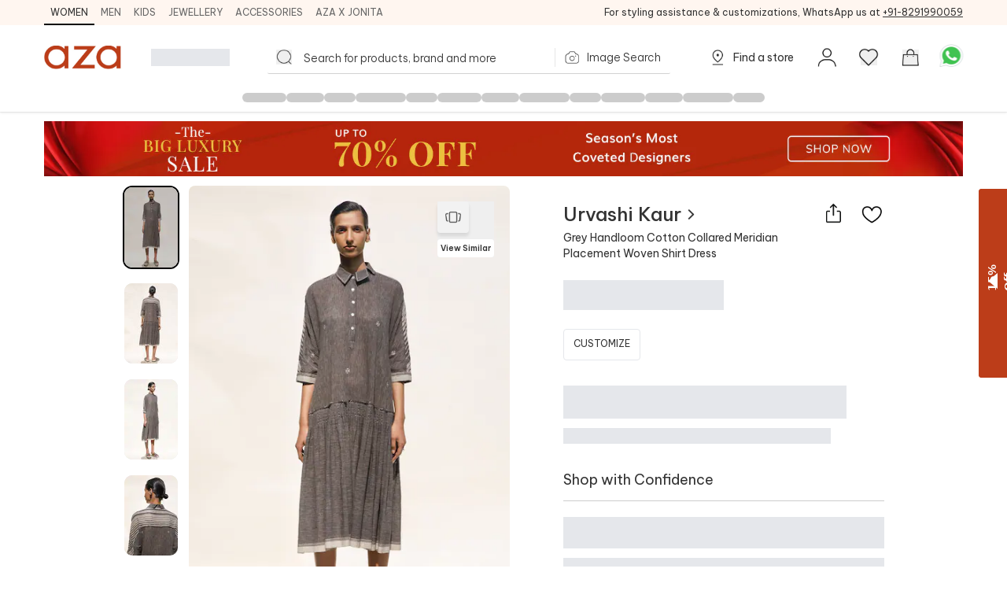

--- FILE ---
content_type: application/javascript; charset=utf-8
request_url: https://www.azafashions.com/_next/static/OqP2e3Fn2n3SlpHeOGpT7/_buildManifest.js
body_size: 5691
content:
self.__BUILD_MANIFEST=function(s,a,c,e,t,i,n,o,r,d,u,l,h,p,f,b,g,k,j,m,y,w,v,N,z,_,x,S,I,L,U,q,T,B,C,F,P,A,D,E,M,G,H,J,K,O,Q,R,V,W,X,Y,Z,$,ss,sa,sc,se,st,si,sn,so,sr){return{__rewrites:{beforeFiles:[],afterFiles:[{source:"/:nextInternalLocale(en\\-in|en\\-us|en\\-gb|en\\-ca|en\\-sg|en\\-au|en\\-ae)/.well-known/apple-app-site-association",destination:"/:nextInternalLocale/.well-known/apple-app-site-association.json"},{source:"/:nextInternalLocale(en\\-in|en\\-us|en\\-gb|en\\-ca|en\\-sg|en\\-au|en\\-ae)/.well-known/apple-developer-merchantid-domain-association",destination:"/:nextInternalLocale/.well-known/apple-developer-merchantid-domain-association.txt"},{source:"/:nextInternalLocale(en\\-in|en\\-us|en\\-gb|en\\-ca|en\\-sg|en\\-au|en\\-ae)/eid-sale",destination:"/:nextInternalLocale/on-sale"}],fallback:[]},"/":[t,i,s,a,c,e,n,o,r,d,u,N,P,R,"static/chunks/pages/index-08333a71aaa2ed0a.js"],"/404":[t,i,s,a,c,e,n,o,r,d,"static/chunks/pages/404-33aca5855447a8e1.js"],"/500":[t,i,s,a,c,e,n,o,r,d,"static/chunks/pages/500-aa88d91eb56620fe.js"],"/_error":["static/chunks/pages/_error-d008dd8c23120e56.js"],"/about-aza":[t,i,s,a,c,e,n,o,r,d,"static/css/274a490f4a56c326.css","static/chunks/pages/about-aza-5613fe6a9f6517d1.js"],"/about-designers/[designerName]/[id]":[t,i,s,a,c,e,n,o,r,d,"static/chunks/pages/about-designers/[designerName]/[id]-354a303f0afa9220.js"],"/accessories/[...slug]":[t,i,s,a,c,e,n,o,l,r,d,u,b,"static/chunks/pages/accessories/[...slug]-428c856d406f68f7.js"],"/aza-curates/[[...slug]]":[t,i,s,a,c,e,n,o,l,r,d,u,b,"static/chunks/pages/aza-curates/[[...slug]]-2e06f737b4bf49f8.js"],"/buy-gift-card":[t,i,s,a,c,e,n,o,A,r,d,T,"static/chunks/pages/buy-gift-card-76be4c907728a90e.js"],"/careers":[t,i,s,a,c,e,n,o,r,d,"static/css/9f580d9954670f23.css","static/chunks/pages/careers-c52cd610fa41ea0b.js"],"/cc/login":[t,i,s,a,c,e,n,o,r,d,"static/chunks/pages/cc/login-7247b7e249982b36.js"],"/celebrity-style":[t,i,s,a,c,e,n,o,l,h,r,d,u,g,y,m,N,V,W,"static/chunks/pages/celebrity-style-049b05cf892c2a5d.js"],"/celebrity-style/[celeb_name]":[t,i,s,a,c,e,n,o,l,h,r,d,u,g,y,m,N,V,W,"static/chunks/pages/celebrity-style/[celeb_name]-5841d5dbc93ba40d.js"],"/checkout/address":[w,s,a,c,h,x,D,g,j,z,S,I,T,E,X,"static/css/094a9ca5a703bc36.css","static/chunks/pages/checkout/address-e268fa900ec9e243.js"],"/checkout/cart":[w,B,M,s,a,c,e,h,p,G,x,D,f,g,j,z,S,I,T,E,"static/css/c7a530d9b4d08eb2.css","static/chunks/pages/checkout/cart-e62e8760c5d16d6a.js"],"/checkout/cs/status":[s,a,H,J,"static/chunks/pages/checkout/cs/status-f522fba1df50df3e.js"],"/checkout/payglocal/app/status":[s,"static/chunks/pages/checkout/payglocal/app/status-be4675b94c93b4c2.js"],"/checkout/payment":[t,w,B,M,s,a,c,e,h,p,G,Y,x,D,f,g,j,z,S,I,T,E,X,"static/css/cc5e8e790c9a2b22.css","static/chunks/pages/checkout/payment-15374fb42a4854b4.js"],"/checkout/paypal/app/error":[s,"static/chunks/pages/checkout/paypal/app/error-3f41bb6f56ad12a7.js"],"/checkout/paypal/app/status":[s,"static/chunks/pages/checkout/paypal/app/status-750fc6f5bcce23c2.js"],"/checkout/paypal/error":[s,j,"static/chunks/pages/checkout/paypal/error-89537992e446291b.js"],"/checkout/paypal/status":[a,j,H,J,Z,"static/chunks/pages/checkout/paypal/status-897ff37dd11ed89e.js"],"/checkout/paypal-app":[s,h,G,x,"static/chunks/pages/checkout/paypal-app-d879a23d34ae271e.js"],"/checkout/razorpay/app/status":[s,"static/chunks/pages/checkout/razorpay/app/status-c67c63af4a537edd.js"],"/checkout/status":[s,a,j,H,J,Z,"static/css/e4d80250a37eba77.css","static/chunks/pages/checkout/status-34e4700ebdaa3ef4.js"],"/choose-country-region":[t,i,s,a,c,e,n,o,r,d,"static/chunks/pages/choose-country-region-066170c77a6b04aa.js"],"/clearance-sale":[t,i,s,a,c,e,n,o,l,r,d,u,b,"static/chunks/pages/clearance-sale-ea49c405ebc9d256.js"],"/collection/[[...slug]]":[t,i,s,a,c,e,n,o,l,r,d,u,b,"static/chunks/pages/collection/[[...slug]]-aad12665546fbcba.js"],"/color/[...slug]":[t,i,s,a,c,e,n,o,l,r,d,u,b,"static/chunks/pages/color/[...slug]-0fbefd1e0329075b.js"],"/coming-soon/new-designer-launch":[t,i,s,a,c,e,n,o,r,d,"static/chunks/pages/coming-soon/new-designer-launch-283333dcefde0f31.js"],"/contact-us":[t,i,s,a,c,e,n,o,r,d,"static/chunks/pages/contact-us-63536fcbad8cebc6.js"],"/coupon-code-offers-tc":[t,i,s,a,c,e,n,o,r,d,"static/css/79cf3718a8cf16fa.css","static/chunks/pages/coupon-code-offers-tc-0e467e4952d650fa.js"],"/coverstory/[coverStoryName]":[t,i,K,s,a,c,e,n,o,r,d,"static/chunks/1367-e1531262d34ea3a5.js","static/css/9cda481d038ef56d.css","static/chunks/pages/coverstory/[coverStoryName]-a44f16ba77ae153c.js"],"/designer-collections":[t,i,B,M,O,"static/chunks/7f0c75c1-af522004f50367a3.js",s,a,c,e,n,o,h,r,d,"static/chunks/pages/designer-collections-cd50b87afdd8c68f.js"],"/designer-collections/[dcName]/[id]":[t,i,s,a,c,e,n,o,p,r,d,f,g,v,C,"static/chunks/pages/designer-collections/[dcName]/[id]-70be99bb47c7c5c0.js"],"/designers":[t,i,s,a,c,e,n,o,r,d,"static/css/51a19f35ead14257.css","static/chunks/pages/designers-4a235ab0ef470586.js"],"/designers/aza-x-shilpa-shetty-kundra":[t,i,s,a,c,e,n,o,l,p,r,d,f,g,m,v,C,"static/chunks/pages/designers/aza-x-shilpa-shetty-kundra-85825ed8f8f504d7.js"],"/designers/[dsName]":[t,i,s,a,c,e,n,o,l,r,d,u,b,"static/chunks/pages/designers/[dsName]-7960b50fef491a39.js"],"/designers/[dsName]/[id]":[t,i,s,a,c,e,n,o,l,r,d,u,b,N,P,"static/css/6d554344d7b21a67.css","static/chunks/pages/designers/[dsName]/[id]-b6664ac21a07674d.js"],"/designers/[dsName]/[id]/collections":[t,i,s,a,c,e,n,o,p,r,d,f,g,z,$,"static/css/5eb85aa173e235d6.css","static/chunks/pages/designers/[dsName]/[id]/collections-1b64ecfe5ae99052.js"],"/designers/[dsName]/[id]/events":[t,i,s,a,c,e,n,o,h,r,d,L,"static/chunks/pages/designers/[dsName]/[id]/events-a51a52ad7346607a.js"],"/events":[t,i,B,O,s,a,c,e,n,o,l,h,r,d,L,"static/chunks/pages/events-634081df239f5d60.js"],"/exclusive-designer-collection":[t,i,s,a,c,e,n,o,r,d,"static/chunks/pages/exclusive-designer-collection-2da4919adfe6c296.js"],"/faqs":[t,i,s,a,c,e,n,o,r,d,"static/css/306dbccddd04c8aa.css","static/chunks/pages/faqs-a1d3b0402dfb53ab.js"],"/for-you":[t,i,s,a,c,e,n,o,r,d,"static/css/5bb4531ac5f98639.css","static/chunks/pages/for-you-4e6fb1dbb7770a27.js"],"/fraud-alert":[t,i,s,a,c,e,n,o,r,d,"static/chunks/pages/fraud-alert-690cb9c9bfd68755.js"],"/gift-card-tc":[t,i,s,a,c,e,n,o,r,d,"static/css/5ceb05cbc74ad257.css","static/chunks/pages/gift-card-tc-32aac23e6419ca38.js"],"/give-us-feedback":[t,i,s,a,c,e,n,o,r,d,"static/chunks/pages/give-us-feedback-a592b993588287df.js"],"/hdfc-offer":[t,i,s,a,c,e,n,o,p,r,d,f,_,U,"static/chunks/pages/hdfc-offer-7dd5f9bc5dd8da47.js"],"/help/order_faq":[t,i,s,a,c,e,n,o,r,d,"static/css/a44574b8bd5e6594.css","static/chunks/pages/help/order_faq-a92dea4fea786f5b.js"],"/homepage":[t,i,s,a,c,e,n,o,h,p,r,d,u,f,N,_,L,"static/css/11f147aca93ac184.css","static/chunks/pages/homepage-1714e1922471fb2e.js"],"/hyderabadtnc":[t,i,s,a,c,e,n,o,r,d,"static/chunks/pages/hyderabadtnc-33cb73a348ff3185.js"],"/image-search":[t,i,s,a,c,e,n,o,r,d,u,"static/chunks/pages/image-search-481554a15a924df0.js"],"/important-information":[t,i,s,a,c,e,n,o,r,d,"static/css/11f44d5750bb1e97.css","static/chunks/pages/important-information-dfaeb6ee812c1160.js"],"/instagram-style":[t,i,s,a,c,e,n,o,p,r,d,f,"static/css/858026898fa254c7.css","static/chunks/pages/instagram-style-4eb79a3b71c5672a.js"],"/jewellery/[...slug]":[t,i,s,a,c,e,n,o,l,r,d,u,b,"static/chunks/pages/jewellery/[...slug]-df5675fc8bfc5faf.js"],"/kids/[...slug]":[t,i,s,a,c,e,n,o,l,r,d,u,b,"static/chunks/pages/kids/[...slug]-b570731ea43341a3.js"],"/loyalty-advantage":[t,i,s,a,c,e,n,o,r,d,"static/chunks/9250-ac6da5149901ebe3.js","static/css/9793ac7771516c7e.css","static/chunks/pages/loyalty-advantage-4cd21349984fd8f9.js"],"/loyalty-referral-tc":[t,i,s,a,c,e,n,o,r,d,"static/css/120f28e99dab60b3.css","static/chunks/pages/loyalty-referral-tc-f9b6c36fee15602c.js"],"/matching-kids-outfits":[t,i,s,a,c,e,n,o,l,h,p,r,d,f,g,y,m,v,q,"static/chunks/pages/matching-kids-outfits-1282d6b929476727.js"],"/men/[...slug]":[t,i,s,a,c,e,n,o,l,r,d,u,b,"static/chunks/pages/men/[...slug]-89888cdb481b9320.js"],"/new":[t,i,s,a,c,e,n,o,l,p,r,d,u,f,b,g,z,$,"static/chunks/8792-753169700f8b3dba.js","static/css/1e35f76496810c22.css","static/chunks/pages/new-ff0db8b3f52d84e6.js"],"/new/[...slug]":[t,i,s,a,c,e,n,o,l,r,d,u,b,"static/chunks/pages/new/[...slug]-e987b0cf34c0d4f8.js"],"/occasion/[...slug]":[t,i,s,a,c,e,n,o,l,r,d,u,b,"static/chunks/pages/occasion/[...slug]-c47fd813508c6cee.js"],"/offers":[t,i,s,a,c,e,n,o,l,r,d,u,b,"static/chunks/pages/offers-72426b590bdc306e.js"],"/order-customization":[t,i,s,a,c,e,n,o,r,d,"static/css/5784a8bf528fd88f.css","static/chunks/pages/order-customization-ac5682db86a9ff09.js"],"/payment-options":[t,i,s,a,c,e,n,o,r,d,"static/css/32576fdc345408a0.css","static/chunks/pages/payment-options-221f7910119d63cf.js"],"/plus-size-men":[t,i,s,a,c,e,n,o,l,h,p,r,d,f,g,y,m,v,q,"static/chunks/pages/plus-size-men-631f4b762cdb5782.js"],"/plus-size-women":[t,i,s,a,c,e,n,o,l,h,p,r,d,f,g,y,m,v,q,"static/chunks/pages/plus-size-women-2004e45bb1022b11.js"],"/popular-styles":[t,i,s,a,c,e,n,o,h,p,r,d,f,g,y,m,v,q,"static/chunks/pages/popular-styles-1b38f8db144c45e5.js"],"/preview":[t,i,s,a,c,e,n,o,r,d,"static/chunks/pages/preview-d5e6658260fea350.js"],"/price/[...slug]":[t,i,s,a,c,e,n,o,l,r,d,u,b,"static/chunks/pages/price/[...slug]-61284e11bf9bf7c0.js"],"/products/mobile/[productName]/[id]":[t,i,w,K,ss,s,a,c,e,n,o,h,A,sa,r,d,u,g,j,Q,I,sc,se,"static/chunks/pages/products/mobile/[productName]/[id]-225a78bbacaa4b65.js"],"/products/[productName]":[t,i,s,a,c,e,n,o,r,d,"static/chunks/pages/products/[productName]-4e4f6b97313d798d.js"],"/products/[productName]/[id]":[t,i,w,K,ss,s,a,c,e,n,o,h,A,sa,r,d,u,g,j,Q,I,sc,se,"static/chunks/pages/products/[productName]/[id]-5c2b10f2b02416f3.js"],"/purchase-order-policy":[t,i,s,a,c,e,n,o,r,d,"static/css/a667d22b64d0c0d0.css","static/chunks/pages/purchase-order-policy-a3628357b28d76f6.js"],"/ready-to-ship":[t,i,s,a,c,e,n,o,l,r,d,u,b,"static/chunks/pages/ready-to-ship-39719bcd2d844868.js"],"/ready-to-ship/[...slug]":[t,i,s,a,c,e,n,o,l,r,d,u,b,"static/chunks/pages/ready-to-ship/[...slug]-0c7b152208ca3698.js"],"/refer-and-earn":[t,i,s,a,c,e,n,o,r,d,"static/css/e4a14ba6c86bed87.css","static/chunks/pages/refer-and-earn-661d4adab034aca9.js"],"/republic-day-sale":[t,i,s,a,c,e,n,o,p,r,d,f,_,F,U,"static/chunks/pages/republic-day-sale-c52a646db906d11a.js"],"/returns-exchanges":[t,i,s,a,c,e,n,o,r,d,"static/css/76c332062ffa4959.css","static/chunks/pages/returns-exchanges-1730ed568053206c.js"],"/reviews-and-ratings":[t,i,s,a,c,e,n,o,r,d,"static/chunks/pages/reviews-and-ratings-842a66ea0064ac64.js"],"/search":[t,i,s,a,c,e,n,o,l,r,d,u,b,"static/chunks/pages/search-c99e7f8fd97f1b8e.js"],"/security-privacy":[t,i,s,a,c,e,n,o,r,d,"static/css/3a79f098e2d77608.css","static/chunks/pages/security-privacy-796a08a184e118e1.js"],"/shipping-delivery":[t,i,s,a,c,e,n,o,r,d,"static/css/bfb2cd44ec9842fa.css","static/chunks/pages/shipping-delivery-8754d55636434c35.js"],"/ships-in-24-hours":[t,i,s,a,c,e,n,o,l,h,p,r,d,f,g,y,m,v,q,"static/chunks/pages/ships-in-24-hours-ff9ad0dcc76b0ccd.js"],"/similar/product/[id]":[t,i,s,a,c,e,n,o,r,d,u,"static/chunks/pages/similar/product/[id]-1f953d779cc6ae0e.js"],"/spring-sale":[t,i,s,a,c,e,n,o,p,r,d,f,_,F,U,"static/chunks/pages/spring-sale-530ddee1fc9c6b4f.js"],"/store-locator":[t,i,s,a,c,e,n,o,r,d,k,"static/chunks/pages/store-locator-33e0e8cbb63d7cc0.js"],"/store-locator/delhi/defence-colony":[t,i,s,a,c,e,n,o,r,d,k,"static/chunks/pages/store-locator/delhi/defence-colony-3033c30bf727f239.js"],"/store-locator/delhi/mehrauli":[t,i,s,a,c,e,n,o,r,d,k,"static/chunks/pages/store-locator/delhi/mehrauli-8b628ec948db7839.js"],"/store-locator/delhi/mehrauli-new":[t,i,s,a,c,e,n,o,r,d,k,"static/chunks/pages/store-locator/delhi/mehrauli-new-5b79d884a404a3ae.js"],"/store-locator/delhi/regency-one":[t,i,s,a,c,e,n,o,r,d,k,"static/chunks/pages/store-locator/delhi/regency-one-f5316dc866e63690.js"],"/store-locator/delhi/south-extension":[t,i,s,a,c,e,n,o,r,d,k,"static/chunks/pages/store-locator/delhi/south-extension-b6eb93ad0f5a551c.js"],"/store-locator/gujarat/ahmedabad":[t,i,s,a,c,e,n,o,r,d,k,"static/chunks/pages/store-locator/gujarat/ahmedabad-7bd26e0b01292a5f.js"],"/store-locator/gujarat/surat":[t,i,s,a,c,e,n,o,r,d,k,"static/chunks/pages/store-locator/gujarat/surat-16fe035bb24b53d7.js"],"/store-locator/hyderabad/banjara-hills":[t,i,s,a,c,e,n,o,r,d,k,"static/chunks/pages/store-locator/hyderabad/banjara-hills-e29782a603155209.js"],"/store-locator/kolkata/oc-ganguly-sarani":[t,i,s,a,c,e,n,o,r,d,k,"static/chunks/pages/store-locator/kolkata/oc-ganguly-sarani-b3a399829ac11d32.js"],"/store-locator/mumbai/altamount-road":[t,i,s,a,c,e,n,o,r,d,k,"static/chunks/pages/store-locator/mumbai/altamount-road-ad6778cf4243bff0.js"],"/store-locator/mumbai/bandra":[t,i,s,a,c,e,n,o,r,d,k,"static/chunks/pages/store-locator/mumbai/bandra-3c96e65ad7f7de48.js"],"/store-locator/mumbai/juhu":[t,i,s,a,c,e,n,o,r,d,k,"static/chunks/pages/store-locator/mumbai/juhu-df31d84bccd22f0f.js"],"/store-locator/mumbai/kala-ghoda":[t,i,s,a,c,e,n,o,r,d,k,"static/chunks/pages/store-locator/mumbai/kala-ghoda-6430a72e2258310f.js"],"/store-locator/mumbai/santacruz":[t,i,s,a,c,e,n,o,r,d,k,"static/chunks/pages/store-locator/mumbai/santacruz-a91bf34bf416fb0c.js"],"/summersteals":[t,i,s,a,c,e,n,o,p,r,d,f,_,F,U,"static/chunks/pages/summersteals-49d32ecf93723fcd.js"],"/terms-and-conditions":[t,i,s,a,c,e,n,o,r,d,"static/css/ac38a033ad9e740e.css","static/chunks/pages/terms-and-conditions-ec666ad92df9b480.js"],"/tnc":[t,i,s,a,c,e,n,o,r,d,"static/chunks/pages/tnc-69fd732a3b3ab46b.js"],"/top-designer-collections":[t,i,s,a,c,e,n,o,r,d,"static/chunks/pages/top-designer-collections-ab03983f5e954781.js"],"/top-designer-collections/[...slug]":[t,i,s,a,c,e,n,o,r,d,"static/chunks/pages/top-designer-collections/[...slug]-76c5a9437da5196e.js"],"/top-designers":[t,i,s,a,c,e,n,o,r,d,"static/chunks/pages/top-designers-3162afa8ff8677e9.js"],"/top-designers/[...slug]":[t,i,s,a,c,e,n,o,r,d,"static/chunks/pages/top-designers/[...slug]-2e9cbd0b7315243c.js"],"/top-searched-products":[t,i,s,a,c,e,n,o,r,d,C,"static/chunks/pages/top-searched-products-7ece6f6eb45b5d56.js"],"/top-searched-products/TopSearchedProductCard":[C,"static/chunks/pages/top-searched-products/TopSearchedProductCard-a0907387b5639143.js"],"/trunk-shows":[t,i,O,s,a,c,e,n,o,h,r,d,L,"static/chunks/pages/trunk-shows-dfa02c32a21a0ea7.js"],"/trunk-shows/[trunkShowName]":[t,i,s,a,c,e,n,o,r,d,"static/chunks/pages/trunk-shows/[trunkShowName]-e1eb59f226d64be8.js"],"/trunk-shows/[trunkShowName]/[id]":[t,i,s,a,c,e,n,o,h,r,d,L,"static/chunks/pages/trunk-shows/[trunkShowName]/[id]-dc67a47ba2856509.js"],"/user/addresses":[t,i,w,s,a,c,e,n,o,r,d,j,Q,"static/chunks/pages/user/addresses-c3e4c85c1fbdb62d.js"],"/user/aza-loyalty-points":[t,i,s,a,c,e,n,o,p,"static/chunks/1078-2d94682041ea8d21.js",r,d,f,"static/chunks/pages/user/aza-loyalty-points-28cb44a220814dbd.js"],"/user/aza-wallet":[t,i,s,a,c,e,n,o,p,"static/chunks/8222-abe5f025298fb736.js",r,d,f,"static/chunks/7521-269cee53a260e6b8.js","static/chunks/pages/user/aza-wallet-4bd761f4cd9c6346.js"],"/user/my-account":[t,i,st,s,a,c,e,n,o,h,si,r,d,"static/chunks/3645-f61291b9186c1fa6.js","static/chunks/pages/user/my-account-9e9177aeafc91a9f.js"],"/user/my-account/delete":[t,i,s,a,c,e,n,o,h,r,d,"static/chunks/pages/user/my-account/delete-7d0c306e32375cc0.js"],"/user/my-orders":[t,i,sn,s,a,c,e,n,o,h,r,d,so,"static/chunks/pages/user/my-orders-066b3af499f3a5d3.js"],"/user/my-orders/status":[t,i,sn,sr,s,a,c,e,n,o,h,p,Y,r,d,f,g,so,"static/css/8afdaa5251b85191.css","static/chunks/pages/user/my-orders/status-89c92536f6219f65.js"],"/user/my-profile":[t,i,s,a,c,e,n,o,r,d,S,"static/chunks/6435-17315e4621575bf0.js","static/css/d15033e990e8bfe8.css","static/chunks/pages/user/my-profile-47663fe259e084bc.js"],"/user/reset-new-password":[t,i,st,s,a,c,e,n,o,si,r,d,"static/chunks/pages/user/reset-new-password-9b0c81ce4e8d8e02.js"],"/user/settings":[t,i,s,a,c,e,n,o,r,d,"static/chunks/pages/user/settings-d15408a885cedce2.js"],"/webview/payU":[x,"static/chunks/pages/webview/payU-92d5aed2b691ce1b.js"],"/webview/payU/error":["static/chunks/pages/webview/payU/error-1ad5b0cd31da2727.js"],"/wishlist":[t,i,w,sr,s,a,c,e,n,o,r,d,g,z,S,"static/css/c2d3f9a5ad60b44d.css","static/chunks/pages/wishlist-1094cb6898491434.js"],"/women/[...slug]":[t,i,s,a,c,e,n,o,l,r,d,u,b,"static/chunks/pages/women/[...slug]-999455127ffa67bc.js"],"/womens-day-specials":[t,i,s,a,c,e,n,o,p,r,d,f,_,F,U,"static/chunks/pages/womens-day-specials-88c2a3d9e5f56dc4.js"],"/[landingpage]":[t,i,s,a,c,e,n,o,p,r,d,u,f,N,P,R,"static/chunks/pages/[landingpage]-04d9de659e5b1254.js"],sortedPages:["/","/404","/500","/_app","/_error","/about-aza","/about-designers/[designerName]/[id]","/accessories/[...slug]","/aza-curates/[[...slug]]","/buy-gift-card","/careers","/cc/login","/celebrity-style","/celebrity-style/[celeb_name]","/checkout/address","/checkout/cart","/checkout/cs/status","/checkout/payglocal/app/status","/checkout/payment","/checkout/paypal/app/error","/checkout/paypal/app/status","/checkout/paypal/error","/checkout/paypal/status","/checkout/paypal-app","/checkout/razorpay/app/status","/checkout/status","/choose-country-region","/clearance-sale","/collection/[[...slug]]","/color/[...slug]","/coming-soon/new-designer-launch","/contact-us","/coupon-code-offers-tc","/coverstory/[coverStoryName]","/designer-collections","/designer-collections/[dcName]/[id]","/designers","/designers/aza-x-shilpa-shetty-kundra","/designers/[dsName]","/designers/[dsName]/[id]","/designers/[dsName]/[id]/collections","/designers/[dsName]/[id]/events","/events","/exclusive-designer-collection","/faqs","/for-you","/fraud-alert","/gift-card-tc","/give-us-feedback","/hdfc-offer","/help/order_faq","/homepage","/hyderabadtnc","/image-search","/important-information","/instagram-style","/jewellery/[...slug]","/kids/[...slug]","/loyalty-advantage","/loyalty-referral-tc","/matching-kids-outfits","/men/[...slug]","/new","/new/[...slug]","/occasion/[...slug]","/offers","/order-customization","/payment-options","/plus-size-men","/plus-size-women","/popular-styles","/preview","/price/[...slug]","/products/mobile/[productName]/[id]","/products/[productName]","/products/[productName]/[id]","/purchase-order-policy","/ready-to-ship","/ready-to-ship/[...slug]","/refer-and-earn","/republic-day-sale","/returns-exchanges","/reviews-and-ratings","/search","/security-privacy","/shipping-delivery","/ships-in-24-hours","/similar/product/[id]","/spring-sale","/store-locator","/store-locator/delhi/defence-colony","/store-locator/delhi/mehrauli","/store-locator/delhi/mehrauli-new","/store-locator/delhi/regency-one","/store-locator/delhi/south-extension","/store-locator/gujarat/ahmedabad","/store-locator/gujarat/surat","/store-locator/hyderabad/banjara-hills","/store-locator/kolkata/oc-ganguly-sarani","/store-locator/mumbai/altamount-road","/store-locator/mumbai/bandra","/store-locator/mumbai/juhu","/store-locator/mumbai/kala-ghoda","/store-locator/mumbai/santacruz","/summersteals","/terms-and-conditions","/tnc","/top-designer-collections","/top-designer-collections/[...slug]","/top-designers","/top-designers/[...slug]","/top-searched-products","/top-searched-products/TopSearchedProductCard","/trunk-shows","/trunk-shows/[trunkShowName]","/trunk-shows/[trunkShowName]/[id]","/user/addresses","/user/aza-loyalty-points","/user/aza-wallet","/user/my-account","/user/my-account/delete","/user/my-orders","/user/my-orders/status","/user/my-profile","/user/reset-new-password","/user/settings","/webview/payU","/webview/payU/error","/wishlist","/women/[...slug]","/womens-day-specials","/[landingpage]"]}}("static/chunks/8159-4d033d7fa0257447.js","static/chunks/1852-781b745d029739c3.js","static/chunks/833-8c76263a0934df27.js","static/chunks/5442-fb56c39fb1ad2b6f.js","static/chunks/0c428ae2-aed5f7148ec9cdfd.js","static/chunks/5c0b189e-36a7ed5975c70d6d.js","static/chunks/3093-174490b60cb3c377.js","static/chunks/8469-cb9d5b24f01683e2.js","static/chunks/5626-b22ebcea393cd33d.js","static/chunks/4626-1faa6e17b1ed9b5f.js","static/chunks/8344-d2d80476d8ed61b2.js","static/chunks/2307-76f0925266295e1f.js","static/chunks/3153-919e6724a58eb78b.js","static/chunks/1653-6fdf241f943fb8aa.js","static/chunks/1694-2bc4fc16ad69068f.js","static/chunks/1106-9fbea22f88d06c59.js","static/chunks/7873-e1daa5cb36622059.js","static/chunks/3769-eeaa0e82af3484c1.js","static/chunks/9982-8ac6620b643f3a87.js","static/chunks/7173-b65e5839cf74fd71.js","static/chunks/2778-c4cfb4b988c47ba5.js","static/chunks/95b64a6e-1933b7ed396c15df.js","static/chunks/6596-522c472368e96574.js","static/chunks/2648-830e21236191d42c.js","static/chunks/6655-ad9e86bcbecfbfe3.js","static/chunks/9404-290e1ee4cf8feabf.js","static/chunks/6893-dbb647d39fcf2005.js","static/chunks/7163-2a98adb43a036e13.js","static/chunks/5102-ac9ccf95d2fd3fe8.js","static/chunks/9035-6df3033658929add.js","static/css/16ba85c9a82f6068.css","static/css/bfa7078c7f6cb883.css","static/chunks/5138-e74f91a27c1ecad2.js","static/chunks/1a48c3c1-ef157364f979ec80.js","static/css/ae2b361195d13bdc.css","static/chunks/8314-52b32653bfedade2.js","static/chunks/6750-b05c5f47cbe5fdd8.js","static/chunks/3602-4283a5ed5ff44e38.js","static/chunks/2711-e906ea13e083c3ae.js","static/chunks/4159-a2193658d276ad08.js","static/chunks/252f366e-ac711b61d8ff3ea2.js","static/chunks/5021-c8a6168e87807768.js","static/chunks/737-c15324b25b7ad1c8.js","static/chunks/534-46d6c539c7cea93c.js","static/chunks/1bfc9850-9656063e3a79c055.js","static/chunks/78e521c3-ddfa3acede4520d6.js","static/chunks/7501-08980abd531dc679.js","static/css/2b5ed4657cae9681.css","static/chunks/1689-f7646e3aaa3af0b6.js","static/css/4fd1e6f35422e1c8.css","static/chunks/9936-97e9c6b0accf45cb.js","static/chunks/2298-0e320c548b920028.js","static/chunks/3172-b5cea370604041a9.js","static/chunks/986-a9f84de939938e96.js","static/chunks/d64684d8-aa319a31c5e2e83f.js","static/chunks/6365-4e5ee35d44b87b8f.js","static/chunks/1395-e1705a2317dbd4e3.js","static/css/1520e401a9988dc7.css","static/chunks/fec483df-c51793460772cdb7.js","static/chunks/6817-e6c35446f9f35616.js","static/chunks/6728d85a-f834286df5c9f315.js","static/chunks/3505-078152a2bda13b2d.js","static/chunks/d7eeaac4-8781e9d8fef2dbfd.js"),self.__BUILD_MANIFEST_CB&&self.__BUILD_MANIFEST_CB();

--- FILE ---
content_type: application/javascript; charset=utf-8
request_url: https://www.azafashions.com/_next/static/chunks/7873-e1daa5cb36622059.js
body_size: 3898
content:
"use strict";(self.webpackChunk_N_E=self.webpackChunk_N_E||[]).push([[7873],{97873:function(e,l,i){i.d(l,{wK:function(){return r},sv:function(){return h},Uw:function(){return n},Cz:function(){return b},Pf:function(){return g},Lk:function(){return a}});let t={Clothing:[1,2,3,4,5,6,7,37,38,39,40,41],Footwear:[14,15,16,17,18,19,20,21,22,33,34,35,36,43,54,55,56,57,58,59,60,61,62,63,108,109,110,151],Kids:[24,25,26,27,28,29,30,31,32,42,44,45,46,47,52,53,64,65,66,67,68,69,93,152],Accessories:[8,9,10,11,12,13,76,77,78,94,97,98,99,100,101,102,103,104,105,106,107,111,112,113,114,115,116,117,118,119,120,121,122,123,124,125,126,127],Jewellery:[95],Homeware:[70,71,72,73,74,75,79,80,81,82,83,84,86,87,88,89,90,92,128,129,130,131]},o=i(69174),n={filterPrice:{},designer_suggestion_token:[],sub_category_token:[],category_token:[],main_category_token:[],size_token:[],color_token:[],shopByOccassion_token:[],estimated_delivery_week:[],classification_token:[],celebrity_token:[]},r=[{id:3,name:"Women"},{id:5,name:"Jewellery"},{id:2,name:"Men"},{id:4,name:"Accessories"},{id:197,name:"Home Decor"},{id:128,name:"Kids"}],u={1:"January",2:"February",3:"March",4:"April",5:"May",6:"June",7:"July",8:"August",9:"September",10:"October",11:"November",12:"December"},a=e=>{let l=[];return null==e||e.forEach(e=>{let i=e.split("|");null==i||i[0];let t=null==i?void 0:i[1],o=null==i?void 0:i[2],n=null==i?void 0:i[3];null==i||i[4];let r=null==i?void 0:i[5];null==i||i[6];let a=null==i?void 0:i[7],d=parseInt(null==i?void 0:i[8]),s=new Date(1e3*d),c=s.getTime(),v=new Date().getTime(),_=Math.round((c-v)/864e5),p=s.toISOString().split("T")[0],m=p.split("-"),g=null==i?void 0:i[9],y=m[0],b=parseInt(m[1]),f=m[2],h=null==u?void 0:u[b],k=Number(o)>0&&(null==t?void 0:t.toLowerCase())!=="customise";k&&l.push({id:Number(i[0]),name:t,mrp:n.toString()||"",you_pay:r.toString()||"",inr_mrp:"".concat(n)||"",inr_you_pay:"".concat(r)||"",display_mrp:n.toString()||"",display_you_pay:r.toString()||"",rts:!!Number(a),displayOrder:Number(i[6])||0,discount_percentage:Number(i[4])||0,estimated_delivery:"".concat(f," ").concat(h," ").concat(y),isEligibleForCOD:!!g,noOfDaysBwShippingAndCurrent:_,need_faster_delivery_styles_flag:_>=2,is_returnable:Number(i[11])||0,is_warehouse_sale:Number(i[10])||0,quantity:Number(o)})}),l.sort((e,l)=>(null==e?void 0:e.displayOrder)-(null==l?void 0:l.displayOrder))},d=(e,l,i)=>{var t,o,n;let r=(null==e?void 0:e.level_four_category)||[],u=(null==e?void 0:e.level_three_category)||[],a=(null==e?void 0:e.level_two_category)||[],d=[],s=[],c=[],v="value";r.forEach((e,i,t)=>{if(i%2==0){let o=e.split("|"),n=null==o?void 0:o[0],r=null==o?void 0:o[1],u=null==o?void 0:o[2],a=null==o?void 0:o[3],d=s.find(e=>e.value===Number(n));d||s.push({name:r,value:Number(n),count:t[i+1],selected:l.category_token.includes("subSubCategoryTitle:".concat(r)),parentId:Number(u),superParentId:Number(a),token:o})}}),u.forEach((e,t,o)=>{if(t%2==0){var n;let r=e.split("|"),u=null==r?void 0:r[0],a=null==r?void 0:r[1],c=null==r?void 0:r[2],_=s.filter(e=>e.parentId===Number(u)),p=(null===(n=Object.keys(null==i?void 0:i.personalizedSubSubCategory))||void 0===n?void 0:n.length)>0?null==_?void 0:_.sort((e,l)=>((null==i?void 0:i.personalizedSubSubCategory[l[v]])||0)-((null==i?void 0:i.personalizedSubSubCategory[e[v]])||0)):_;d.push({name:a,value:Number(u),count:o[t+1],selected:l.sub_category_token.includes("subCategoryTitle:".concat(a)),field:"sub_category_id",list:p,parentId:Number(c),token:e})}}),a.forEach((e,l,t)=>{if(l%2==0){let[o,n]=e.split("|");t.length>2?c.push({title:"".concat(n),count:t[l+1],categoryId:o,list:[{name:"All ".concat(n),value:Number(o),field:"main_category_id",selected:!1,count:t[l+1],list:[],parentId:Number(o),token:e},...d.filter(e=>e.parentId===Number(o)).slice().sort((e,l)=>{var t;return(null===(t=Object.keys(null==i?void 0:i.personalizedSubCategory))||void 0===t?void 0:t.length)>0?((null==i?void 0:i.personalizedSubCategory[l[v]])||0)-((null==i?void 0:i.personalizedSubCategory[e[v]])||0):l.count-e.count})]}):c.push(...d.slice().sort((e,l)=>{var t;return(null===(t=Object.keys(null==i?void 0:i.personalizedSubCategory))||void 0===t?void 0:t.length)>0?((null==i?void 0:i.personalizedSubCategory[l[v]])||0)-((null==i?void 0:i.personalizedSubCategory[e[v]])||0):l.count-e.count}).filter(e=>e.parentId===Number(o)))}});let _=(null===(t=Object.keys(null==i?void 0:i.personalizedSubSubCategory))||void 0===t?void 0:t.length)>0?null==s?void 0:s.sort((e,l)=>((null==i?void 0:i.personalizedSubSubCategory[l[v]])||0)-((null==i?void 0:i.personalizedSubSubCategory[e[v]])||0)):s,p=(null===(o=Object.keys(i.personalizedCategoryTitles))||void 0===o?void 0:o.length)>0?null===(n=null==c?void 0:c.slice())||void 0===n?void 0:n.sort((e,l)=>((null==i?void 0:i.personalizedCategoryTitles[l.title])||0)-((null==i?void 0:i.personalizedCategoryTitles[e.title])||0)):c,m=(null==a?void 0:a.length)>0?{name:"Categories",field:"category_id",selection:"multiple",nested:!0,list:p}:{name:"Categories",field:"sub_category_id",selection:"multiple",nested:!1,list:_};return m},s=function(e,l,i,t,o,n,r){var u;let a=arguments.length>7&&void 0!==arguments[7]?arguments[7]:{},d=[],s="color_token"===e?"name":"value";r.forEach((l,i,t)=>{if(i%2==0&&l){let r=l.split("|"),u=null==r?void 0:r[0],a=null==r?void 0:r[1],s=null==r?void 0:r[2],c=Number(u);d.push({name:a,value:c,count:t[i+1],selected:n[e].includes("".concat(o,":").concat(a)),token:l,..."color_token"===e&&{code:s||"#FFFFFF"}})}});let c=d.slice().sort((e,l)=>e.name.localeCompare(l.name)),v=(null===(u=Object.keys(a))||void 0===u?void 0:u.length)>0?c.slice().sort((e,l)=>(a[l[s]]||0)-(a[e[s]]||0)):c;return{name:l,field:i,selection:t,nested:!1,list:v}},c=(e,l)=>{var i;let o=Object.entries(t),n=[],r=[];e.forEach((e,i,t)=>{if(i%2==0){let r=e.split("|"),u=r[0],a=r[1],d=r[2];o.forEach(o=>{let r=o[0],s=o[1];s.includes(Number(u))&&n.push({name:a,value:Number(u),count:t[i+1],selected:l.size_token.includes("size_token:".concat(u,"|").concat(a)),catTitle:r,token:e,displayOrder:Number(d)})})}});let u=null==n?void 0:null===(i=n[0])||void 0===i?void 0:i.catTitle,a=n.find(e=>e.catTitle.toLowerCase()!==(null==u?void 0:u.toLowerCase()));a?o.forEach(e=>{r.push({title:e[0],list:n.slice().sort((e,l)=>e.displayOrder-l.displayOrder).filter(l=>l.catTitle===e[0])})}):r.push(...n.slice().sort((e,l)=>e.displayOrder-l.displayOrder));let d=a?r.filter(e=>{var l;return(null==e?void 0:null===(l=e.list)||void 0===l?void 0:l.length)>0}):r;return{name:"Size",field:"size_id",selection:"custom_multiple",nested:!0,list:d}},v=(e,l,i)=>{let t=[];e.forEach((e,i,o)=>{if(i%2==0){let n=Number(e);t.push({name:"".concat(n<1?"24 Hours":"".concat(n," ").concat(n<2?"Week":"Weeks")),value:Number(n),count:o[i+1],selected:l.estimated_delivery_week.includes("estimated_delivery_week:".concat(n))})}});let o="ready-to-ship"===i?t.filter(e=>{let{value:l}=e;return l<2}):t,n={name:"Shipping Time",field:"delivery",selection:"single",nested:!1,list:o.slice().sort((e,l)=>e.value-l.value)};return n},_=(e,l,i,t,o)=>{var n;let u=[],a=[];e.forEach((e,i,t)=>{if(i%2==0){let o=e.split("|"),n=null==o?void 0:o[0],a=null==o?void 0:o[1],d=null==o?void 0:o[2];r.forEach(e=>{e.id===Number(d)&&u.push({name:a,value:Number(n),count:t[i+1],selected:l.shopByOccassion_token.includes("shopByOccassion:".concat(n)),parentCategoryId:Number(d),parentCategoryName:e.name,token:o})})}});let d=u.filter(e=>e.parentCategoryName.toLowerCase()===i.toLowerCase()),s=(null==t?void 0:t.toLowerCase())==="category"||(null==t?void 0:t.toLowerCase())==="plus-size-men"||(null==t?void 0:t.toLowerCase())==="plus-size-women"?d:u,c=null==s?void 0:null===(n=s[0])||void 0===n?void 0:n.parentCategoryId,v=s.find(e=>{let{parentCategoryId:l}=e;return l!==c});v?r.forEach(e=>{var l;let i=s.filter(l=>{let{parentCategoryId:i}=l;return i===e.id});a.push({title:e.name,list:(null===(l=Object.keys(o))||void 0===l?void 0:l.length)>0?i.slice().sort((e,l)=>(o[l.name]||0)-(o[e.name]||0)):i})}):a.push(...s);let _=v?a.filter(e=>{var l;return(null==e?void 0:null===(l=e.list)||void 0===l?void 0:l.length)>0}):a.slice().sort((e,l)=>(o[l.name]||0)-(o[e.name]||0));return{name:"Occasion",field:"occasion_id",selection:"multiple",nested:!1,list:_}},p=e=>{var l,i,t,o,n,r;let u={name:"Price",field:"price",selection:"range",nested:!1,min:(null==e?void 0:null===(l=e.min)||void 0===l?void 0:l.toString())||0,max:(null==e?void 0:null===(i=e.max)||void 0===i?void 0:i.toString())||0,list:(null===(t=null==e?void 0:null===(o=e.min)||void 0===o?void 0:o.toString())||void 0===t?void 0:t.length)>0?["".concat(null==e?void 0:null===(n=e.min)||void 0===n?void 0:n.toString()),"".concat(null==e?void 0:null===(r=e.max)||void 0===r?void 0:r.toString())]:[]};return u},m=(e,l)=>{let i=[];e.forEach((e,t,o)=>{if(t%2==0){var n;i.push({id:t+1,name:e,count:o[t+1],value:e,selected:null==l?void 0:null===(n=l.classification_token)||void 0===n?void 0:n.includes("classification_token:".concat(e))})}});let t=i.filter(e=>{let{name:l}=e;return(null==l?void 0:l.toLowerCase())==="indian"||(null==l?void 0:l.toLowerCase())==="western"});return{name:"Type",field:"classification_tag",selection:"multiple",nested:!1,list:t}},g=(e,l,i,t,o,n)=>{let r=(null==e?void 0:e.designer)||[],u=(null==e?void 0:e.size)||[],a=(null==e?void 0:e.color)||[],g=(null==e?void 0:e.delivery_estimate)||[],y=(null==e?void 0:e.occasion_token)||[],b=(null==e?void 0:e.classification_tag)||[],f=(null==e?void 0:e.celebrity)||[],h=(null==n?void 0:n.categoryTitle)||{},k=(null==n?void 0:n.subCategoryID)||{},S=(null==n?void 0:n.subSubCategoryID)||{},w=(null==n?void 0:n.parentDesignerID)||{},C=(null==n?void 0:n.colorName)||{},N=(null==n?void 0:n.shopByOccassion)||{},z=d(e,l,{personalizedCategoryTitles:h,personalizedSubCategory:k,personalizedSubSubCategory:S}),O=s("designer_suggestion_token","Designers","designer_id","multiple","designerName",l,r,w),E=s("celebrity_token","Celebrity","celebrity_id","multiple","celebrityName",l,f),I=p(i),T=s("color_token","Color","color_id","custom_multiple","colorName",l,a,C),L=c(u,l),D=v(g,l,o),F=_(y,l,t,o,N),j=m(b,l),M=[z,j,O,I,L,T,D,F,E].filter(e=>{var l;return(null==e?void 0:null===(l=e.list)||void 0===l?void 0:l.length)>0});return M},y=e=>{let l=[];for(let i=1;i<=e;i++)l.push(i);return l},b=e=>{var l;return null==e?void 0:null===(l=e.data)||void 0===l?void 0:l.list.map(e=>{var l;return{designer_name:(null==e?void 0:e.designer_name)||"",tag:(null==e?void 0:e.tag)||"",root_category_id:null==e?void 0:e.root_category_id,category_id:null==e?void 0:e.category_id,sub_category_id:(null==e?void 0:null===(l=e.sub_category_ids)||void 0===l?void 0:l[0])||0,root_category_name:(null==e?void 0:e.root_category_name)||"",category_name:(null==e?void 0:e.category_name)||"",celebrity_name:(null==e?void 0:e.celebrity_name)||"",celebrity_url:(null==e?void 0:e.celebrity_url)||"",inr_mrp:e.product_price.toString(),inr_mrp_usa:e.product_price_usa.toString(),inr_mrp_row:e.product_price_row.toString(),inr_you_pay:e.filter_price.toString(),inr_you_pay_usa:e.filter_price_usa.toString(),inr_you_pay_row:e.filter_price_row.toString(),filter_price:e.filter_price.toString(),filter_price_usa:e.filter_price_usa.toString(),filter_price_row:e.filter_price_row.toString(),product_price:e.product_price.toString(),product_price_usa:e.product_price_usa.toString(),product_price_row:e.product_price_row.toString(),discount_percentage:Math.round(null==e?void 0:e.discount_percent)||0,discount_percentage_usa:Math.round(null==e?void 0:e.discount_percent_usa)||0,discount_percentage_row:Math.round(null==e?void 0:e.discount_percent_row)||0,id:Number(e.id),name:e.name,image:e.thumbnail?"".concat("https://static3.azafashions.com","/tr:w-317").concat(e.thumbnail):"",large_image:e.thumbnail?"".concat("https://static3.azafashions.com","/tr:w-450").concat(e.thumbnail):"",sizes:a(null==e?void 0:e.size_act_token),sizes_usa:a(null==e?void 0:e.size_act_token_usa),sizes_row:a(null==e?void 0:e.size_act_token_row),price_on_request:e.price_on_request,url:e.url,rts:e.is_rts,rts_usa:e.is_rts_usa,rts_row:e.is_rts_row,customizable:null==e?void 0:e.customizable,is_price_usa:null==e?void 0:e.is_price_usa,is_price_row:null==e?void 0:e.is_price_row,category_url:null==e?void 0:e.category_url,parent_product_id:(null==e?void 0:e.parent_product_id)||0,mini_me:(null==e?void 0:e.mini_me)||!1,isExclusive:(null==e?void 0:e.is_exclusive)||!1}})},f=e=>[...e,{name:"Recommended",field:"recommended",selected:!1,order:6,url:"",currentUrl:""}],h=e=>{var l,i,t,r,u,a,d,s,c,v,_,p,m,h,k,S,w;let C=null==e?void 0:null===(l=e.data)||void 0===l?void 0:null===(i=l.list)||void 0===i?void 0:null===(t=i[0])||void 0===t?void 0:null===(r=t.root_category_name)||void 0===r?void 0:r.toLowerCase(),N=null==e?void 0:null===(u=e.data)||void 0===u?void 0:u.page_name;return{status:200,message:"Success",data:(null==e?void 0:null===(a=e.data)||void 0===a?void 0:null===(d=a.list)||void 0===d?void 0:d.length)>0?{tag:"collection",page_name:null==e?void 0:null===(s=e.data)||void 0===s?void 0:s.page_name,screen_title:null==e?void 0:null===(c=e.data)||void 0===c?void 0:c.screen_title,total_records:o(null==e?void 0:null===(v=e.data)||void 0===v?void 0:v.total_records)||0,min_product_price:0,max_product_price:0,current_url:null==e?void 0:null===(_=e.data)||void 0===_?void 0:_.current_url,attribute_id:null==e?void 0:null===(p=e.data)||void 0===p?void 0:p.attribute_id,list:b(e),page_links:y(null==e?void 0:null===(m=e.data)||void 0===m?void 0:m.total_pages),filters:g(null==e?void 0:null===(h=e.data)||void 0===h?void 0:h.filters,n,null==e?void 0:null===(k=e.data)||void 0===k?void 0:k.price_range,C,N),sort:f(null==e?void 0:null===(S=e.data)||void 0===S?void 0:S.sort),quick_filters:null==e?void 0:null===(w=e.data)||void 0===w?void 0:w.quick_filters}:{code:904,message:"Products not found",total_records:0}}}}}]);

--- FILE ---
content_type: application/javascript; charset=utf-8
request_url: https://www.azafashions.com/_next/static/chunks/4626-1faa6e17b1ed9b5f.js
body_size: 20216
content:
"use strict";(self.webpackChunk_N_E=self.webpackChunk_N_E||[]).push([[4626],{82173:function(e,t,l){l.d(t,{P:function(){return o},Z:function(){return r}});var a=l(60367),n=l(77278);let s={searchClick:e=>({track:"track",event:"Image Search Clicked",properties:{...e}}),onImgSearch:e=>{let{result_load:t}=e;return{track:"track",event:"Product List Viewed",properties:{event_category:"Product Category Page",event_label:"Visenze Image Search",result_load:t,user_id:(0,n.Wf)(),trail_id:(0,n.Xf)()}}}},r={SEARCH_CLICK:"searchClick",IMAGES_SEARCH_RESULT:"onImgSearch"},o=(e,t)=>{let l=s[e](t);a.co.track(l)}},88248:function(e,t,l){var a=l(85893),n=l(37876),s=l(34367);let r=e=>{let{children:t,pageName:l,sectionName:r,bannerName:o,metaData:i,clickPosition:c,isUnbxedPlp:d=!1,isTrigger:u=!0}=e,{geoSuffixToBeAppended:m}=(0,n.CG)(e=>e.auth);if(!u)return(0,a.jsx)(a.Fragment,{children:t});let x=d?(e=>{var t,l;let a=null!==(l=null===(t=e.quickFilters_uFilter)||void 0===t?void 0:t.split(","))&&void 0!==l?l:[];return{category:e.category_uFilter||"",size:e.size_uFilter||"",sort:e.sort||"",designer:e.designerName_uFilter||e.designer_id||"",price:e["sellingPrice".concat(m)]||e.sellingPrice_IN||"",color:e.color_uFilter||"",newArrivals:a.includes("newArrivals"),customizable:a.includes("customizable"),rts:a.includes("rts"),onSale:a.includes("discountedProduct")}})(i):void 0,p=l.split("?")[0],h=e=>e.includes("designers")?"Designer Page":e.includes("collection")?"Product Category Page":e.includes("products")?"Product Page":e.includes("curates")?"Curates Page":p,f=e=>{(0,s.P)({pageName:h(l),sectionName:r,bannerName:o,clickPosition:c,...i&&{metaData:d?x:{category:i.category_id||"",size:i.size_id||"",sort:i.sort||"",designer:i.designer_id||"",price:i.price||"",color:i.color_id||"",newArrivals:"1"===i.new_arrivals,customizable:"true"===i.customizable,rts:"1"===i.rts,onSale:"1"===i.on_sale}}})};return(0,a.jsx)("div",{onClick:f,children:t})};t.Z=r},39067:function(e,t,l){var a=l(85893),n=l(67294),s=l(37876),r=l(82175),o=l(15780);let i={mobile:"",mobile_code:""},c=e=>{let{refValue:t,onFormSubmit:l}=e,{countryCode:c,smsEnablesCountries:d}=(0,s.CG)(e=>e.auth),{countriesList:u}=(0,s.CG)(e=>e.geo),m=(0,n.useMemo)(()=>u.find(e=>e.country_code===c),[c]),x=(0,n.useMemo)(()=>{if(null==t?void 0:t.mobile){let[e,l]=null==t?void 0:t.mobile.split("-");return{...i,mobile_code:e,mobile:l}}return{...i,mobile_code:(null==m?void 0:m.mobile_code)||"+91"}},[t,m]),p=(e,t)=>{var a;let n=(null===(a=u.find(t=>t.mobile_code===e.mobile_code))||void 0===a?void 0:a.country_code)||"",s=d.includes(n);t.setSubmitting(!0),l({payload:{mobile:"".concat(e.mobile_code,"-").concat(e.mobile),...!s&&{channel:"whatsapp"}},fCb:()=>t.setSubmitting(!1),eCb:e=>t.setErrors({mobile:e||""})})};return(0,a.jsx)(r.J9,{initialValues:{...x},validationSchema:o.q,onSubmit:p,enableReinitialize:!0,children:e=>{let{values:t,handleChange:l,handleBlur:n,errors:s,touched:o,isSubmitting:i}=e;return(0,a.jsxs)(r.l0,{children:[(0,a.jsxs)("div",{className:"space-y-1 w-full",children:[(0,a.jsx)("label",{className:"pl-1 text-sm font-medium font-azaBlackShade4",children:"Mobile Number"}),(0,a.jsxs)("div",{className:"flex mt-1 space-x-2",children:[(0,a.jsxs)("div",{className:"box-border flex relative justify-between items-center px-3 w-20 h-10 rounded border border-Border_Shade_IO",children:[(0,a.jsx)("span",{className:"text-sm font-medium",children:t.mobile_code||"+91"}),(0,a.jsx)("i",{className:"block w-2 h-2 bgImages",style:{backgroundPosition:"-357px -177px"}}),(0,a.jsxs)("select",{className:"absolute top-0 left-0 w-full h-full opacity-0",name:"mobile_code",onChange:l,value:t.mobile_code,children:[(0,a.jsx)("option",{value:"",disabled:!0,children:"select country code"}),null==u?void 0:u.map((e,t)=>(0,a.jsxs)("option",{value:e.mobile_code,children:[e.name," - ",e.mobile_code]},e.name))]})]}),(0,a.jsxs)("div",{className:"w-full",children:[(0,a.jsx)("input",{type:"text",className:"w-full h-10 px-3 text-sm border rounded-lg outline-none  placeholder:text-azaGreyShade2 ".concat((null==s?void 0:s.mobile)&&o.mobile?"border-AzaRed":"border-Border_Shade_IO"),placeholder:"Enter mobile number",pattern:"[0-9]*",name:"mobile",value:t.mobile,onChange:e=>{let t="in"===c.toLowerCase()?10:15;e.target.validity.valid&&e.target.value.length<=t&&l(e)},onBlur:n}),(null==s?void 0:s.mobile)&&o.mobile&&(0,a.jsx)("span",{className:"block text-sm text-AzaRed pl-0.5 pt-0.5",children:s.mobile||""})]})]})]}),(0,a.jsx)("div",{className:"grid grid-cols-1 gap-x-4 items-center mt-6",children:(0,a.jsx)("button",{type:"submit",className:"w-full h-[44px] font-medium text-white rounded-lg bg-azaBrandColor focus:outline-none uppercase",disabled:i,children:i?"SENDING OTP ...":"GET OTP"})})]})}})};t.Z=c},58457:function(e,t,l){l.d(t,{W:function(){return u}});var a=l(85893),n=l(67294),s=l(37876),r=l(11163),o=l(71585),i=l(60367),c=l(1852);let d={us:"/en-us",gb:"/en-gb",ca:"/en-ca",sg:"/en-sg",au:"/en-au",ae:"/en-ae"},u=e=>{let{closeCb:t}=e,l=(0,c.useMediaQuery)({query:"(min-width: 1024px)"}),[u,m]=(0,n.useState)(!1),x=(0,n.useRef)(null),[p,h]=(0,n.useState)("United States of America"),f=(0,n.useRef)(null),{countryCode:b,authInitStatus:g}=(0,s.CG)(e=>e.auth),{countriesList:v}=(0,s.CG)(e=>e.geo),j=(0,r.useRouter)(),w="Other country or region"===p?"/choose-country-region":"".concat(null==d?void 0:d[null==b?void 0:b.toLowerCase()]).concat(j.asPath),N=(0,n.useCallback)(()=>{let e=v.find(e=>{let{country_code:t}=e;return(null==t?void 0:t.toLowerCase())===(null==b?void 0:b.toLowerCase())});x.current&&(x.current.innerText=(null==e?void 0:e.name)||"United States of America"),h((null==e?void 0:e.name)||"United States of America")},[]),y=e=>{f.current&&!f.current.contains(e.target)&&m(!1)};return(0,n.useEffect)(()=>(u?document.addEventListener("mousedown",y):document.removeEventListener("mousedown",y),()=>{document.removeEventListener("mousedown",y)}),[u]),(0,n.useEffect)(()=>{"fulfilled"===g&&N()},[g]),(0,a.jsxs)("div",{ref:f,className:"relative w-full bg-white rounded-lg px-6 lg:py-6 py-10",children:[l&&(0,a.jsx)("button",{onClick:t,className:"absolute -top-4 -right-4 flex items-center justify-center w-8 h-8 rounded-full bg-white shadow-md",children:(0,a.jsx)("i",{className:"block w-3 h-3 bgImages bg-[position:-555px_-114px]"})}),(0,a.jsxs)("div",{className:"flex flex-col items-center space-y-5 text-start",children:[(0,a.jsx)("p",{className:"text-[16px] text-azaBlackShade3 leading-5 font-normal",children:"Choose your country to see prices, delivery options, and products available in your region"}),(0,a.jsxs)("div",{className:"relative w-full",children:[(0,a.jsxs)("div",{className:"flex items-center justify-between w-full h-11 px-4 border border-azaBlackShade3 rounded-lg cursor-pointer",onClick:()=>m(e=>!e),children:[(0,a.jsx)("span",{className:"flex items-center space-x-2",children:(0,a.jsx)("span",{className:"text-sm",children:p})}),(0,a.jsx)("i",{className:"block w-4 h-2 bgImages bg-[position:-118px_-103px] transition-transform duration-200 ".concat(u?"rotate-180":"rotate-0")})]}),(0,a.jsxs)("ul",{className:"".concat(u?"block":"hidden"," absolute z-30 mt-2 w-full rounded-lg border bg-white shadow-lg"),children:[(0,a.jsx)("li",{className:"px-4 py-3 text-start text-sm cursor-pointer hover:bg-gray-100",onClick:e=>{h(e.target.innerText),m(!1)},children:(0,a.jsx)("p",{ref:x})}),(0,a.jsx)("li",{className:"px-4 py-3 text-start text-sm cursor-pointer hover:bg-gray-100",onClick:e=>{h(e.target.innerText),m(!1)},children:"Other country or region"})]})]}),(0,a.jsx)(o.Z,{href:w,className:"w-full lg:max-w-[150px] h-11 flex items-center justify-center rounded-md bg-AzaRed text-white text-sm font-medium",onClick:()=>{i.co.track({track:"track",event:"Continue to Regional Site Clicked",properties:{event_category:"Regional Banner",event_label:w}})},children:"Continue"})]})]})}},97366:function(e,t,l){var a=l(85893);let n=e=>{let{onClickFn:t}=e;return(0,a.jsx)("button",{className:"flex absolute -top-14 left-1/2 justify-center items-center p-2 bg-white rounded-full -translate-x-1/2 lg:-left-12 lg:top-8 lg:bg-transparent lg:translate-x-0 lg:p-0 lg:hidden",onClick:t,children:(0,a.jsx)("i",{className:"block w-6 h-6 bgImages bg-[position:-522px_-107px] lg:bg-[position:-605px_-212px]"})})};n.displayName="DrawerFloatingCloseBtn",t.Z=n},57891:function(e,t,l){var a=l(85893),n=l(45139),s=l(67294),r=l(77278),o=l(51404);let i=(0,n.j)("absolute w-full bg-white flex flex-col pb-0 transition-all ease-in-out duration-300",{variants:{variant:{vertical:"top-0 h-full translate-x-[600px] right-0",horizontal:"bottom-0 min-h-[240px] left-0 right-0 translate-y-full opacity-0"},size:{dskDefault:"w-[500px]",mobDefault:"max-h-[75%]",dskLg:"w-[600px]",mobLg:""}}}),c=e=>{let{size:t,variant:l,className:n,children:c,cbOnClose:d,bodyContent:u,headerTitle:m,headerElement:x,floatCloseBtn:p}=e,h=(0,s.useRef)(null);(0,s.useEffect)(()=>((0,r.Qf)(),document.addEventListener("keydown",f,!1),setTimeout(()=>{var e;null==h||null===(e=h.current)||void 0===e||e.classList.add("slideIn")},20),()=>{var e;null==h||null===(e=h.current)||void 0===e||e.removeEventListener("transitionend",g),document.addEventListener("keydown",f,!1),(0,r.oI)()}),[]);let f=e=>{"Escape"===e.key&&b()},b=()=>{var e,t;null==h||null===(e=h.current)||void 0===e||e.addEventListener("transitionend",g),null==h||null===(t=h.current)||void 0===t||t.classList.remove("slideIn")},g=()=>{null==d||d()};return(0,a.jsx)("div",{className:"fixed top-0 left-0 z-20 w-full h-full bg-black/20",onClick:b,children:(0,a.jsxs)("div",{className:(0,o.Z)(i({variant:l,size:t,className:n})),onClick:e=>e.stopPropagation(),ref:h,children:[p&&(0,a.jsx)(p,{closeFn:b}),null===x?null:x?(0,a.jsx)(x,{closeFn:b}):(0,a.jsxs)("div",{className:"flex justify-between pb-5 text-sm font-semibold ",children:[(0,a.jsx)("h2",{className:"uppercase text-azaBlackShade3",children:m}),(0,a.jsxs)("button",{className:"font-semibold text-AzaRed",onClick:b,children:[(0,a.jsx)("span",{className:"hidden lg:inline",children:"Close"}),(0,a.jsx)("i",{className:"block w-4 h-4 bgImages lg:hidden",style:{backgroundPosition:"-554px -132px"}})]})]}),(0,a.jsx)("div",{className:"flex-1 space-y-3 overflow-auto scrollbar-none",children:"function"==typeof u?(0,a.jsx)(u,{close:b}):u})]})})};t.Z=c},84626:function(e,t,l){l.d(t,{F:function(){return eq}});var a,n,s=l(85893),r=l(5152),o=l.n(r),i=l(67294),c=l(11163),d=l(37876),u=l(72125),m=l(77278),x=l(71074),p=l(77477);let h=o()(()=>l.e(9218).then(l.bind(l,19218)),{loadableGenerated:{webpack:()=>[19218]},ssr:!1}),f=()=>{let[e,t]=(0,i.useState)(!1),l=(0,i.useRef)(null),a=(0,i.useRef)(null),{authInitStatus:n,currencyRate:r,customerId:o}=(0,d.CG)(e=>e.auth),{countriesList:c}=(0,d.CG)(e=>e.geo),u=(0,i.useCallback)(()=>{let e=(0,m.Do)(x.tW.COUNTRYCODE,null),t=(0,m.Do)(x.tW.N7CCOUNTRYCODE,null),n=e||t,s=c.find(e=>{let{country_code:t}=e;return t===n});l.current&&(l.current.innerText=(null==s?void 0:s.currency.code)||x.jw.COUNTRY.currency.code),a.current&&(a.current.innerText="(".concat((null==s?void 0:s.currency.title)||x.jw.COUNTRY.currency.title,")"))},[]);return(0,i.useEffect)(()=>{("fulfilled"===n||r)&&u()},[u,n,r]),(0,s.jsxs)("div",{className:"relative flex items-center justify-between py-2 pl-3 pr-2 border rounded lg:p-0 border-StorkGray2 lg:border-none lg:rounded-none lg:space-x-1.5",onClick:()=>{t(e=>!e);var e={};e.action="Currency Dropdown Clicked",e.category="Website Header",e.label=o?"Logged In":"Guest User ",(0,p.C)(e)},children:[(0,s.jsx)("span",{className:"text-sm cursor-pointer md:text-xs xl:text-sm",ref:l,children:"INR"}),(0,s.jsx)("span",{className:"text-sm cursor-pointer md:text-xs xl:text-sm",ref:a,children:"(₹)"}),(0,s.jsx)("i",{className:"bgImages w-[12px] h-[7px] block bg-[position:-118px_-103px]"}),e&&(0,s.jsx)(h,{close:()=>t(!1)})]})};var b=l(67905),g=l(55361),v=l(82173),j=l(51283),w=l(71585),N=l(39477);let y=o()(()=>l.e(7177).then(l.bind(l,7177)),{loadableGenerated:{webpack:()=>[7177]},ssr:!1}),_=o()(()=>l.e(65).then(l.bind(l,40065)).then(e=>e.UserPostLoginDrawer),{loadableGenerated:{webpack:()=>[40065]},ssr:!1}),C=()=>{var e;let{customerId:t,currentUser:l}=(0,d.CG)(e=>e.auth);return(0,s.jsxs)("div",{className:"relative userProfileIcon cursor-pointer [&>div]:hover:block",children:[(0,s.jsx)("div",{className:"!flex items-center space-x-[10px] relative",children:(0,s.jsx)("div",{className:"flex flex-col items-center",children:(0,s.jsx)("i",{className:"block w-[21px] h-5 scale-[1.15] cursor-pointer bgImages bg-[position:-328px_-311px]"})})}),t?(0,s.jsx)(_,{username:(null===(e=null==l?void 0:l.firstname)||void 0===e?void 0:e.split(" ")[0])||"User"}):(0,s.jsx)(y,{})]})};var k=l(53870),S=l.n(k);let E=()=>(0,s.jsxs)("ul",{className:"flex items-center justify-center h-9 gap-x-5",children:[(0,s.jsx)("li",{className:"h-3 rounded-full w-14 animate-pulse bg-black/20"}),(0,s.jsx)("li",{className:"w-12 h-3 rounded-full animate-pulse bg-black/20"}),(0,s.jsx)("li",{className:"w-10 h-3 rounded-full animate-pulse bg-black/20"}),(0,s.jsx)("li",{className:"w-16 h-3 rounded-full animate-pulse bg-black/20"}),(0,s.jsx)("li",{className:"w-10 h-3 rounded-full animate-pulse bg-black/20"}),(0,s.jsx)("li",{className:"h-3 rounded-full w-14 animate-pulse bg-black/20"}),(0,s.jsx)("li",{className:"w-12 h-3 rounded-full animate-pulse bg-black/20"}),(0,s.jsx)("li",{className:"w-16 h-3 rounded-full animate-pulse bg-black/20"}),(0,s.jsx)("li",{className:"w-10 h-3 rounded-full animate-pulse bg-black/20"}),(0,s.jsx)("li",{className:"h-3 rounded-full w-14 animate-pulse bg-black/20"}),(0,s.jsx)("li",{className:"w-12 h-3 rounded-full animate-pulse bg-black/20"}),(0,s.jsx)("li",{className:"w-16 h-3 rounded-full animate-pulse bg-black/20"}),(0,s.jsx)("li",{className:"w-10 h-3 rounded-full animate-pulse bg-black/20"})]});var I=l(57319),L=l(88248),R=l(49294);let P=o()(()=>Promise.all([l.e(5445),l.e(8344),l.e(4174),l.e(1543)]).then(l.bind(l,31543)),{loadableGenerated:{webpack:()=>[31543]},ssr:!1}),M=()=>{var e,t;let[l,a]=(0,i.useState)(!1),[n,r]=(0,i.useState)(null),[o,x]=(0,i.useState)(!1),p=(0,d.TL)(),h=(0,c.useRouter)(),{currentUser:y,appInitalized:_,customerId:k,countryCode:M}=(0,d.CG)(e=>e.auth),{personalizedData:A,navMenuDataState:z}=(0,d.CG)(e=>e.mainApp),{totalItems:T}=(0,d.CG)(e=>e.cart),{wishlistCount:O}=(0,d.CG)(e=>e.wishlist),B=(0,i.useRef)(null),{activeCategory:F}=(0,I.Z)(),G=(0,i.useRef)(null);(0,i.useEffect)(()=>{l?document.body.style.overflow="hidden":l||(document.body.style.overflow="auto")},[l]);let Z=()=>{G.current=setTimeout(()=>{x(!0)},300)},D=()=>{G.current=setTimeout(()=>{x(!1)},300),clearTimeout(G.current)};return(0,s.jsx)(s.Fragment,{children:(0,s.jsxs)("nav",{className:"relative flex-col hidden bg-white lg:flex",children:[(0,s.jsxs)("div",{className:"flex items-center justify-between h-[50px] mt-4 mb-2 px-16 wrapperContainer",children:[(0,s.jsxs)("div",{className:"flex items-center space-x-7 xl:space-x-9",children:[(0,s.jsx)(w.Z,{href:"".concat("women"===F?"/":"/".concat(F)),className:"block bgImages w-[100px] h-[30px] bg-[position:-444px_-12px]",onClick:()=>{(0,b.mw)({event:"Landing Page Clicked",row_number:0,column_number:0,event_label:"Home",destination_page_url:"/"});var e={};e.action="Logo Clicked",e.category="Website Header",e.label=k?"Logged In":"Guest User ",(0,m.Cu)(e)}}),_?(0,s.jsx)(f,{}):(0,s.jsx)("div",{className:"w-[100px] h-[22px] bg-gray-200 animate-pulse"})]}),(0,s.jsxs)("div",{className:"relative flex-1 px-12 maxScrn:px-32",ref:B,children:[(0,s.jsxs)("form",{className:"flex items-center border-b border-[#d2d2d2] rounded-sm ".concat(l&&"hidden"),children:[(0,s.jsx)("button",{className:"w-[18px] h-[17px] scale-110 mx-3 cursor-pointer bgImages flex-[0_0_18px]",style:{backgroundPosition:"-241px -268.5px"},onClick:e=>{e.preventDefault(),a(!0);let t=window.location.pathname;var l={};l.action="Search Icon Clicked",l.category="Top Bar",l.label=(0,m.PE)(t),(0,m.Cu)(l)}}),(0,s.jsx)("input",{type:"search",placeholder:"Search for products, brand and more",className:"flex-1 py-2 px-1 border-none font-light placeholder:text-xs xl:placeholder:text-sm placeholder:text-azaBlackShade3 focus:outline-none ".concat(S().className),autoComplete:"off",autoCorrect:"off",onFocus:()=>{window.location.pathname;var e={};e.action="Search Icon Clicked",e.category="Website Header",e.label=k?"Logged In":"Guest User ",(0,m.Cu)(e),a(!0)}}),(0,s.jsx)("section",{onMouseUp:()=>{(0,v.P)(v.Z.SEARCH_CLICK,{event_category:"search",event_label:"Image Search"})},children:(0,s.jsx)(g.default,{closeSearch:()=>{},id:"imageSearchIO_deskNav"})})]}),(0,s.jsx)(N.n,{isTrue:l,children:(0,s.jsx)(P,{isOpen:l,setIsSearchBoxTouched:a,inputRef:B})})]}),(0,s.jsxs)("span",{className:"flex items-center justify-between space-x-8",children:[(0,s.jsxs)(w.Z,{href:"/store-locator",className:"flex items-center space-x-2 text-azaBlackShade3",onClick:()=>{window.location.pathname;var e={};e.action="Find A Store Clicked",e.category="Website Header",e.label=k?"Logged In":"Guest User ",(0,m.Cu)(e)},children:[(0,s.jsx)("i",{className:"block w-6 h-6 cursor-pointer bgImages",style:{backgroundPosition:"-266px -268px"}}),(0,s.jsx)("p",{className:"text-xs xl:text-sm",children:"Find a store"})]}),(0,s.jsx)(C,{}),(0,s.jsxs)("button",{className:"relative flex flex-col items-center cursor-pointer",onClick:()=>{(null==y?void 0:y.customer_id)?h.push("/wishlist"):p((0,u.Mb)("Wishlist"));var e={};e.action=" Wishlist Clicked",e.category="Website Header",e.label=k?"Logged In":"Guest User ",(0,m.Cu)(e)},children:[(0,s.jsx)("i",{className:"block w-[21px] h-5 scale-[1.2] cursor-pointer bgImages bg-[position:-301px_-313px]"}),O>0&&(0,s.jsx)("small",{className:"".concat(S().className," absolute z-10 flex items-center justify-center w-auto min-w-[18px] h-[18px] px-1 font-light bg-azaBrandColor text-white rounded-full text-xxxs top-[-8px] right-[-11px]"),children:O>99?"99+":O})]}),(0,s.jsxs)("button",{className:"relative flex flex-col items-center cursor-pointer",onClick:()=>{h.push("/checkout/cart");var e={};e.action="Cart Clicked",e.category="Website Header",e.label=k?"Logged In":"Guest User ",(0,m.Cu)(e)},id:"dskATCPortal",children:[(0,s.jsx)("i",{className:"block w-[21px] h-5 scale-[1.05] cursor-pointer bgImages bg-[position:-301px_-285px]"}),T>0&&(0,s.jsx)("small",{className:"".concat(S().className," absolute z-10 flex items-center justify-center w-auto min-w-[18px] h-[18px] px-1 font-light bg-azaBrandColor text-white rounded-full text-xxxs top-[-8px] right-[-9px]"),children:T>99?"99+":T})]}),(0,s.jsx)("div",{className:"relative w-6 h-6",children:(0,s.jsx)("a",{href:"https://api.whatsapp.com/send?phone=918291990059&text=Hello! I want to shop on Aza, and have a question I'd like to ask - https://www.azafashions.com".concat(null==h?void 0:h.asPath),target:"_blank",rel:"noreferrer",children:(0,s.jsx)("div",{className:"block w-6 h-6 scale-150 bgImages bg-[position:-375px_-199px]",onClick:()=>{var e={};e.action="WhatsApp Chat Clicked",e.category="Website Header",e.label=k?"Logged In":"Guest User ",(0,m.Cu)(e)}})})})]})]}),(0,s.jsx)("div",{className:"relative",onMouseLeave:()=>{x(!1),r(null)},children:(0,s.jsxs)("div",{className:"relative",onMouseLeave:()=>{x(!1),r(null)},children:[(0,s.jsx)("div",{className:"wrapperContainer flex ".concat(S().className," justify-center"),children:"fulfilled"!==z.state?(0,s.jsx)(E,{}):(0,s.jsx)("ul",{className:"flex pt-2 mx-auto space-x-5 min-[1310px]:space-x-6",children:null===(e=null==z?void 0:z.navData[F])||void 0===e?void 0:null===(t=e.list)||void 0===t?void 0:t.map((e,t,l)=>{var a,i;let c=(null==e?void 0:null===(a=e.title)||void 0===a?void 0:a.toLowerCase())==="black friday sale"&&R.Y.includes(M)?"White Friday Sale":null==e?void 0:e.title,d=null==e?void 0:null===(i=e.url)||void 0===i?void 0:i.toLowerCase();return(0,s.jsx)("li",{onMouseEnter:()=>{var t,l,a,n;Z(),(null===(t=e.menu_data)||void 0===t?void 0:null===(l=t.text_data)||void 0===l?void 0:l.length)&&(null===(a=e.menu_data)||void 0===a?void 0:null===(n=a.image_data)||void 0===n?void 0:n.length)?r({...e.menu_data,parentTitle:null==e?void 0:e.title}):r(null)},onMouseLeave:D,className:"pb-2 text-xs font-normal xl:text-sm",children:(0,s.jsx)(w.Z,{href:d,onClick:()=>{x(!1),r(null);var t={};t.action=(0,m.HO)(e.url.toLowerCase()),t.category="Nav Menu",t.label=e.title,t.aza_category=F,(0,m.Cu)(t)},target:"".concat(e.target_blank?"_blank":""),prefetch:!1,className:"relative block",children:(0,s.jsx)(L.Z,{sectionName:"Menu level 2",pageName:h.asPath,bannerName:c||"",clickPosition:t+1,children:(0,s.jsx)("span",{className:"py-2 hover:font-normal hover:text-azaBrandColor font-light text-azaBlackShade3 ".concat("after:h-[2px] after:transition-all after:bg-azaBrandColor transition duration-400 after:content-[''] after:mt-5 after:-bottom-[10px] after:right-0 after:absolute after:w-0 after:z-[10] hover:after:w-full"," ").concat((null==e?void 0:e.font_color)==="aza_red"?"font-medium":""," ").concat((null==e?void 0:e.font_color)==="aza_red"||o&&n===e.menu_data||h.asPath===d.toLowerCase()?"text-azaBrandColor":""," ").concat(o&&n===e.menu_data?"after:w-full":""," ").concat(h.asPath===d.toLowerCase()?"pb-[7px] text-azaBrandColor font-normal after:w-full":""),children:c})})})},"".concat(e.title,"_").concat(t))})})}),o&&n&&(0,s.jsx)(j.M,{setIsHoveredOnNav:x,navObj:n})]})})]})})};var A=l(1852),z=l(69135);let T={mobile:{desc:"Add your mobile number to secure your account",btnText:"Add Mobile Number"},email:{desc:"Add your email address to get personalised recommendations",btnText:"Add email address"},email_verify:{desc:"Verify your email address",btnText:"Verify email address"},mobile_verify:{desc:"Verify your mobile number",btnText:"Verify mobile number"}},O=e=>{var t,l;let{txtKey:a,onCancel:n,onProceed:r,editBtn:o}=e;return(0,s.jsxs)("div",{className:"w-full",children:[(0,s.jsx)("h3",{className:"text-xl font-semibold text-center",children:"Stay up to date"}),(0,s.jsx)("p",{className:"mt-2 text-center text-Text_Shade_2",children:null===(t=T[a])||void 0===t?void 0:t.desc}),o,(0,s.jsxs)("div",{className:"space-y-3 mt-9",children:[(0,s.jsx)("button",{className:"w-full font-medium text-white border rounded bg-AzaRed h-11 border-AzaRed",onClick:r,children:null===(l=T[a])||void 0===l?void 0:l.btnText}),(0,s.jsx)("button",{className:"w-full font-medium border rounded border-azaGreyShade4 text-azaBlackShade3 h-11",onClick:n,children:"Maybe Later"})]})]})};var B=l(61439);let F={mobile:{desc:"This mobile will be verified by OTP",header:"Add Mobile Number"},email:{desc:"This email address will be verified by OTP",header:"Add email address "},email_verify:{desc:"This email address will be verified by OTP",header:"Verify email address "},mobile_verify:{desc:"This mobile will be verified by OTP",header:"Verify Mobile Number"}},G=e=>{var t,l;let{ioScreenElem:a,txtKey:n}=e;return(0,s.jsxs)("div",{className:"w-full",children:[(0,s.jsx)("h3",{className:"text-xl font-semibold text-center",children:null===(t=F[n])||void 0===t?void 0:t.header}),(0,s.jsx)("p",{className:"text-center text-Text_Shade_2",children:null===(l=F[n])||void 0===l?void 0:l.desc}),(0,s.jsx)("div",{className:"space-y-3 mt-9",children:a})]})};var Z=l(39067),D=l(14583),U=l(59470),W=l(74931),V=l(29339),H=l(57804),q=l(85791),Y=l(49192);(a=n||(n={})).INIT_SCREEN="init",a.IO_SCREEN="ioScreen",a.OTP_SCREEN="otpScreen";let J=e=>{var t,l;let{closePrompt:a}=e,{userComms:r,customerId:o,smsEnablesCountries:c}=(0,d.CG)(e=>e.auth),{countriesList:m}=(0,d.CG)(e=>e.geo),[x,p]=(0,i.useState)(n.INIT_SCREEN),h=(0,i.useRef)(!1),f=(0,i.useRef)({}),b=(0,i.useRef)(null),g=(0,i.useRef)(null);h.current||(h.current=!0,(null==r?void 0:r.mobileVerify)||(f.current={for:(null==r?void 0:r.mobile)?B.DK.MOBILE_VERIFY:B.DK.MOBILE,intent:(null==r?void 0:r.mobile)?B.SE.MOBILE_VERIFICATION:B.SE.UPDATE_MOBILE_NUMBER,communicator:B.mj.MOBILE,value:(null==r?void 0:r.mobile)||""}),(null==r?void 0:r.emailVerify)||(f.current={for:(null==r?void 0:r.email)?B.DK.EMAIL_VERIFY:B.DK.EMAIL,intent:(null==r?void 0:r.email)?B.SE.EMAIL_VERIFICATION:B.SE.UPDATE_EMAIL,communicator:B.mj.EMAIL,value:(null==r?void 0:r.email)||""}));let v=(0,d.TL)(),{otpMutation:j}=(0,D.Z)(),{otpVerify:w}=(0,U.Z)(),{updateUserData:N}=(0,q.Z)();(0,i.useEffect)(()=>{(0,Y.R4)({event:Y.Lx.UPTOO_DATE_PROMPT,event_category:(null==r?void 0:r.email)&&(null==r?void 0:r.mobile)?"Verify":"Add",event_label:f.current.communicator})},[]),(0,i.useEffect)(()=>(x===n.INIT_SCREEN&&(b.current=null),()=>{b.current=x}),[x]);let y=e=>f.current.communicator===B.mj.EMAIL?(null==r?void 0:r.email)===e?B.SE.EMAIL_VERIFICATION:B.SE.UPDATE_EMAIL:f.current.communicator===B.mj.MOBILE?(null==r?void 0:r.mobile)===e.mobile?B.SE.MOBILE_VERIFICATION:B.SE.UPDATE_MOBILE_NUMBER:f.current.intent,_=()=>{let e="";if(f.current.communicator===B.mj.MOBILE){var t;let l=f.current.value.split("-")[0]||"",a=(null===(t=m.find(e=>e.mobile_code===l))||void 0===t?void 0:t.country_code)||"";e=c.includes(a)?"":"whatsapp"}let l={intent:f.current.intent,communicator:f.current.communicator,...f.current.communicator===B.mj.MOBILE&&{mobile:f.current.value,...e&&{channel:e}},...f.current.communicator===B.mj.EMAIL&&{email:f.current.value}};j(l,{onSuccess(e,t){p(n.OTP_SCREEN),W.default.success(e.message),f.current.intent=t.intent,t.communicator===B.mj.MOBILE&&(f.current.value=t.mobile,g.current=t.channel||null),t.communicator===B.mj.EMAIL&&(f.current.value=t.email)},onError(e){W.default.error("".concat(e))}})},C=e=>{let{payload:t,sCb:l,eCb:a,fCb:s}=e,r="email"===f.current.communicator;(0,Y.R4)({event:Y.Lx.OTP_INIT,event_category:r?"Email Addition Prompt":"Mobile Addition Prompt",...r?{}:{event_label:t.channel?"WhatsApp OTP":"SMS OTP"}});let o=y(t),i={intent:o,communicator:f.current.communicator,...f.current.communicator===B.mj.MOBILE&&{...t},...f.current.communicator===B.mj.EMAIL&&{email:t}};j(i,{onSuccess(e,t){null==l||l(),p(n.OTP_SCREEN),W.default.success(e.message),f.current.intent=t.intent,t.communicator===B.mj.MOBILE&&(f.current.value=t.mobile,g.current=t.channel||null),t.communicator===B.mj.EMAIL&&(f.current.value=t.email)},onError(e){null==a||a((null==e?void 0:e.message)||"Something went wrong"),W.default.error("".concat((null==e?void 0:e.message)||""))},onSettled(){null==s||s()}})},k=e=>{let{sCb:t,eCb:l,fCb:a}=e,n={intent:f.current.intent,communicator:f.current.communicator,...f.current.communicator===B.mj.MOBILE&&{mobile:f.current.value,...g.current&&{channel:g.current}},...f.current.communicator===B.mj.EMAIL&&{email:f.current.value}};(0,Y.R4)({event:"Resend OTP Clicked",event_label:f.current.communicator===B.mj.EMAIL?"Email OTP":g.current?"Whatsapp OTP":"SMS OTP"}),j(n,{onSuccess(e){null==t||t(),W.default.success(e.message)},onError(e){null==l||l(e),W.default.error("".concat(e))},onSettled(){null==a||a()}})},S=e=>{let{sCb:t,eCb:l,fCb:a}=e,n={channel:"whatsapp",intent:f.current.intent,communicator:f.current.communicator,...f.current.communicator===B.mj.MOBILE&&{mobile:f.current.value},...f.current.communicator===B.mj.EMAIL&&{email:f.current.value}};(0,Y.R4)({event:"WhatsApp OTP Sent",event_category:"Mobile Addition Prompt"}),j(n,{onSuccess(e){null==t||t(),W.default.success(e.message)},onError(e){null==l||l(e),W.default.error("".concat(e))},onSettled(){null==a||a()}})},E=e=>{let{payload:t,sCb:l,eCb:a,fCb:n}=e,s={intent:f.current.intent,communicator:f.current.communicator,...f.current.communicator===B.mj.MOBILE&&{mobile:f.current.value},...f.current.communicator===B.mj.EMAIL&&{email:f.current.value},otp:t};w(s,{onSuccess(){null==l||l(),I()},onError(e){null==a||a(e),W.default.error(null==e?void 0:e.message)},onSettled(){null==n||n()}})},I=()=>{N({id:o,userData:{[f.current.communicator]:f.current.value,...f.current.intent===B.SE.MOBILE_VERIFICATION?{mobile_verification:1}:{}}},{onSuccess(e,t){L()},onError(e){W.default.error("".concat(e))}})},L=()=>{v((0,u.WC)())},R=e=>{let t="email"===f.current.communicator,l=t?Y.Lx.ADD_EMAIL_PROMPT_CLOSE:Y.Lx.ADD_MOBILE_PROMPT_CLOSE;(0,Y.R4)({event:l,event_category:t?"Email Addition Prompt":"Mobile Addition Prompt",event_label:e}),a()};return(0,s.jsx)("div",{className:"fixed top-0 left-0 z-40 flex items-end justify-center w-full h-full overflow-hidden lg:items-center bg-black/50",children:(0,s.jsxs)("div",{className:"box-border relative w-screen md:w-[420px] mx-auto bg-white md:h-auto md:max-h-full rounded-t-lg lg:rounded-lg",children:[(0,s.jsxs)("div",{className:"flex items-center justify-between h-16 md:px-5",children:[x===n.OTP_SCREEN?(0,s.jsxs)("button",{className:"flex items-center space-x-1 text-sm text-black",onClick:()=>p(b.current),children:[(0,s.jsx)("i",{className:"bgImages block w-4 h-4 bg-[position:0px_-35px]"}),(0,s.jsx)("span",{children:"Back"})]}):(0,s.jsx)("span",{}),(0,s.jsx)("button",{className:"absolute flex items-center justify-center w-12 h-12 -translate-x-1/2 bg-white rounded-full lg:w-4 lg:h-4 -top-16 lg:relative left-1/2 lg:top-auto lg:left-auto lg:translate-x-0",onClick:()=>R("Closed"),children:(0,s.jsx)("i",{className:"bgImages w-4 h-4 bg-[position:-553px_-131px] block"})})]}),(0,s.jsx)("div",{className:"px-5 md:px-[38px] pb-5 lg:min-h-[500px] flex items-center",children:{[n.INIT_SCREEN]:(0,s.jsx)(O,{txtKey:(null===(t=f.current)||void 0===t?void 0:t.for)||"",onCancel:()=>R("Maybe Later"),onProceed:()=>{let e="email"===f.current.communicator,t=e?Y.Lx.ADD_NEW_EMAIL_PROMPT:Y.Lx.ADD_NEW_MOBILE_PROMPT;(0,Y.R4)({event:t,event_category:e?"Email Addition Prompt":"Mobile Addition Prompt"}),(null==r?void 0:r.email)&&(null==r?void 0:r.mobile)&&_(),p((null==r?void 0:r.email)&&(null==r?void 0:r.mobile)?n.OTP_SCREEN:n.IO_SCREEN)},editBtn:(null==r?void 0:r.email)&&(null==r?void 0:r.mobile)?(0,s.jsxs)("p",{className:"mt-2 text-sm text-center text-azaBlackShade3",children:[f.current.communicator===B.mj.EMAIL?null==r?void 0:r.email:null==r?void 0:r.mobile," ",(0,s.jsx)("button",{onClick:()=>p(n.IO_SCREEN),className:"font-medium underline",children:"Edit"})]}):""}),[n.IO_SCREEN]:(0,s.jsx)(G,{ioScreenElem:{[B.mj.EMAIL]:(0,s.jsx)(V.Z,{refValue:{email:f.current.value},onFormSubmit:C}),[B.mj.MOBILE]:(0,s.jsx)(Z.Z,{refValue:{mobile:f.current.value},onFormSubmit:C})}[f.current.communicator],txtKey:(null===(l=f.current)||void 0===l?void 0:l.for)||""}),[n.OTP_SCREEN]:(0,s.jsx)(H.Z,{refValue:f.current.value,onEdit:()=>{let e="email"===f.current.communicator;(0,Y.R4)({event:e?Y.Lx.EDIT_EMAIL:Y.Lx.EDIT_MOBILE,event_category:"Verification Modal"}),p(n.IO_SCREEN)},retryFunc:k,onOTPValue:E,otpAlterNative:f.current.communicator!==B.mj.MOBILE||g.current?null:(0,s.jsx)(H.Z.OTPAltCTAWrapper,{leftCTA:(0,s.jsx)(H.Z.OTPWhatsAppCTA,{onClick:()=>{S({})}})}),uiTxt:"email"===f.current.communicator?"Enter the six digit OTP sent to":""})}[x]})]})})};var K=l(31955);let Q=()=>{let{userComms:e,justLoginORRegisterd:t,showSurveyModal:l}=(0,d.CG)(e=>e.auth),[a,n]=(0,i.useState)(!1),r=(0,i.useRef)(0);(0,i.useRef)(!1);let o=(0,c.useRouter)();(0,i.useEffect)(()=>{if(!t)return o.events.on("routeChangeComplete",u),()=>{o.events.off("routeChangeComplete",u)}},[t]);let u=e=>{let t=window.sessionStorage.getItem("PromptShow")||0,a=!!K.Z.get(x.tW.SURVEY_SHOWN);+t||(r.current>=3&&(!l||a)?(r.current=0,window.sessionStorage.setItem("PromptShow","1"),n(!0)):r.current+=1)};return a?(0,s.jsx)(J,{closePrompt:()=>n(!1)}):null};var X=l(89368);let $="CAM_ANIM",ee=["/","/men","/kids","/wedding","/jewellery","/accessories","/the-style-bazaar","/the-contemporary-edit","/celebrity-style"],et=()=>{let e=(0,c.useRouter)(),t=(0,d.TL)();(0,i.useEffect)(()=>{if(e.isReady&&ee.includes(e.asPath)){let e=+(localStorage.getItem($)||0);localStorage.setItem($,"".concat(e+1)),(0==+e||4==+e)&&(t((0,u.AR)()),setTimeout(()=>{t((0,u.AR)())},3e3))}},[e])};var el=l(27737),ea=l(94343),en=l(86883),es=l(54067),er=l(66212);let eo=e=>{let{setRef:t,left:l,top:a,children:n}=e,r=(0,i.useRef)(null),o=(0,i.useRef)(null),c=(0,d.TL)();(0,i.useEffect)(()=>((0,es.Q)(),setTimeout(()=>{document.addEventListener("click",u),document.addEventListener("keydown",m)},100),()=>{(0,es.o)(),document.removeEventListener("click",u),document.removeEventListener("keydown",m)}),[]);let u=e=>{((null==r?void 0:r.current)&&!e.composedPath().includes(r.current)||(null==o?void 0:o.current)&&!e.composedPath().includes(o.current))&&c((0,er.Jg)(!1))},m=e=>{(27===e.keyCode||"escape"===e.key.toLowerCase())&&c((0,er.Jg)(!1))};return(0,s.jsxs)(s.Fragment,{children:[(0,s.jsx)("div",{className:"fixed bottom-0 z-30 w-full top-[var(--mNavHght)] lg:top-8 bg-black/50",ref:r,onClick:()=>c((0,er.Jg)(!1))}),(0,s.jsxs)("div",{className:"fixed px-3 py-2.5 bg-white rounded-[4px] shadow-[0px_5px_15px_0px_rgba(0,0,0,0.2),2.5px_12.5px_37.5px_0px_rgba(0,0,0,0.2)] z-30 cursor-auto top-12 text-xs",ref:e=>{o.current=e,t(e)},onClick:()=>c((0,er.Jg)(!1)),style:{left:"".concat(l,"px"),...a&&{top:"".concat(a+10,"px")}},children:[null!=n?n:(0,s.jsx)("svg",{width:"20",height:"20",viewBox:"0 0 18 16",fill:"none",className:"absolute text-white transform -translate-x-1/2 fill-current stroke-current -top-3 left-1/2",children:(0,s.jsx)("path",{d:"M10.732 1C9.96225 -0.333332 8.03774 -0.333333 7.26794 1L0.339738 13C-0.430062 14.3333 0.532188 16 2.07179 16L15.9282 16C17.4678 16 18.4301 14.3333 17.6603 13L10.732 1Z",fill:"white"})}),(0,s.jsx)("span",{children:"Tap here to change categories!"})]})]})};var ei=l(1371),ec=l(24750);let ed=e=>{let{activeCategory:t,isDesktop:l}=e,{showCategoryTT:a}=(0,d.CG)(e=>e.mainApp),{refs:n,x:r,y:o}=(0,ei.YF)({middleware:[(0,ec.uY)()],strategy:"fixed",open:a}),i=(0,c.useRouter)();return(0,s.jsxs)(s.Fragment,{children:[(0,s.jsx)("div",{className:" bg-sectionBG",children:(0,s.jsxs)("div",{className:"flex items-center justify-between wrapperContainer",children:[(0,s.jsx)("div",{children:(0,s.jsx)("ul",{className:"flex items-center text-[11px] xl:text-xs uppercase gap-x-4",children:en.map((e,l)=>{let{name:a,link:r,class:o}=e;return(0,s.jsx)("li",{className:"px-2 py-1.5 border-b-2 border-t-2 border-t-transparent ".concat(t===a.toLowerCase()?"border-b-black text-azaBlackShade3":"border-b-transparent text-azaBlackShade4"),ref:e=>{t===a.toLowerCase()&&n.setReference(e)},children:(0,s.jsx)(L.Z,{sectionName:"Menu level 1",pageName:i.asPath,bannerName:a||"",clickPosition:l+1,children:(0,s.jsx)(w.Z,{href:r,..."external"===o&&{target:"_blank"},onClick:()=>{var e={};e.action="Category Bar Clicked  ",e.category="Category Selection",e.label=a,e.platform_type="web",(0,p.C)(e)},children:a})})},r)})})}),(0,s.jsxs)("div",{className:"text-xs leading-5 text-azaBlackShade3",children:["For styling assistance & customizations, WhatsApp us at"," ",(0,s.jsx)("a",{href:"https://api.whatsapp.com/send?phone=918291990059&text=Hello!%20I%20want%20to%20shop%20on%20Aza,%20and%20have%20a%20question%20I%27d%20like%20to%20ask%20-%20https://www.azafashions.com/",className:"underline",onClick:()=>{var e={};e.action="Category Bar Clicked  ",e.category="Category Selection",e.label="WhatsApp Number Clicked",e.platform_type="web",(0,p.C)(e)},children:"+91-8291990059"})]})]})}),a&&l&&(0,s.jsx)(ea.h,{children:(0,s.jsx)(eo,{setRef:n.setFloating,left:r})})]})},eu=o()(()=>Promise.all([l.e(5445),l.e(8344),l.e(4174),l.e(1543)]).then(l.bind(l,31543)),{loadableGenerated:{webpack:()=>[31543]},ssr:!1}),em=e=>{let{activeCat:t}=e,[l,a]=(0,i.useState)(!1),n=(0,i.useRef)(null),{currentUser:r,customerId:o}=(0,d.CG)(e=>e.auth),x=(0,d.TL)(),h=(0,c.useRouter)(),f=(0,i.useRef)(null);return(0,i.useEffect)(()=>{let e=(()=>{if(f.current){let e=new ResizeObserver(e=>{let[t]=e,l=document.querySelector("main"),{height:a}=t.contentRect;l&&l.style.setProperty("--mFtrHght","".concat(a,"px"))});return e.observe(f.current),e}return null})();return()=>{e&&e.disconnect()}},[]),(0,s.jsxs)(s.Fragment,{children:[(0,s.jsx)("div",{className:"sticky bottom-0 w-full bg-white h-[50px] shadow-[0px_-1px_2px_0px_#0000001A] z-10",ref:f,children:(0,s.jsxs)("ul",{className:"flex h-full",children:[(0,s.jsx)("li",{className:"flex-1 group","data-active":"".concat("women"===t&&"/"===h.asPath||h.asPath==="/".concat(t)?"true":"false"),children:(0,s.jsxs)(w.Z,{href:"".concat("women"===t?"/":"/".concat(t)),className:"flex flex-col items-center justify-center space-y-1 text-xxs leading-[10px] h-full group-data-[active=true]:text-azaBrandColor",onClick:()=>{var e={};e.action="Home Icon Clicked",e.category="Bottom Menu",e.label=o?"Logged In":"Guest User ",(0,p.C)(e)},children:[(0,s.jsx)("i",{className:"block bgImages w-[21px] h-[21px] bg-[position:-567px_-334px] group-data-[active=true]:bg-[position:-567px_-357px]"}),(0,s.jsx)("span",{children:"Home"})]})}),(0,s.jsx)("li",{className:"flex justify-center flex-1",children:(0,s.jsxs)("button",{className:"flex flex-col items-center justify-center flex-1 space-y-1 text-xxs leading-[10px] h-full",onClick:e=>{e.preventDefault(),a(!0),window.history.pushState({searchModalOpen:!0},"",window.location.href);let t=window.location.pathname;var l={};l.action="Search Icon Clicked",l.category="Bottom Menu",l.label=o?"Logged In":"Guest User ",l.label=(0,m.PE)(t),(0,p.C)(l)},children:[(0,s.jsx)("i",{className:"block bgImages w-[21px] h-[21px] bg-[position:-611px_-334px]"}),(0,s.jsx)("span",{children:"Search"})]})}),(0,s.jsx)("li",{className:"flex justify-center flex-1",children:(0,s.jsxs)("button",{className:"flex flex-col items-center justify-center flex-1 space-y-1 text-xxs leading-[10px] h-full",onClick:()=>{(null==r?void 0:r.customer_id)?h.push("/user/my-profile"):x((0,u.Q)());var e={};e.action="Profile Icon Clicked ",e.category="Bottom Menu",e.label=o?"Logged In":"Guest User ",(0,p.C)(e)},children:[(0,s.jsx)("i",{className:"block bgImages w-[21px] h-[21px] bg-[position:-589px_-334px]"}),(0,s.jsx)("span",{children:(null==r?void 0:r.customer_id)?"Profile":"Login"})]})}),(0,s.jsx)("li",{className:"flex justify-center flex-1",children:(0,s.jsxs)("button",{className:"flex flex-col items-center justify-center flex-1 space-y-1 text-xxs leading-[10px] h-full",onClick:()=>{var e={};e.action="WhatsApp Chat Clicked",e.category="Bottom Menu",e.label=o?"Logged In":"Guest User ",(0,p.C)(e),window.open("https://api.whatsapp.com/send?phone=918291990059&text=Hello! I want to shop on Aza, and have a question I'd like to ask - https://www.azafashions.com".concat(null==h?void 0:h.asPath),"_blank")},children:[(0,s.jsx)("i",{className:"block bgImages w-[21px] h-[21px] bg-[position:-638px_-334px]"}),(0,s.jsx)("span",{children:"Contact Us"})]})})]})}),l&&(0,s.jsx)(ea.h,{asChild:!0,children:(0,s.jsx)(eu,{isOpen:l,setIsSearchBoxTouched:a,inputRef:n})})]})};var ex=l(7258),ep=l(82175),eh=l(88767),ef=l(35271),eb=l(93451);let eg=async e=>{let{id:t,userData:l}=e;try{let e=await ef.B6.put("/profile/v1/users/".concat(t),l,{headers:{...ef.B5,...(0,m.w5)()}});if("blocker"===e.data.message.toLowerCase())return Promise.reject({message:e.data.data.message||"Something went wrong",data:e.data.data});return e.data}catch(e){return(0,eb.V)(e)}},ev=()=>{let e=(0,eh.useMutation)(eg);return{profileMutation:e.mutate}},ej=(0,ex.Ry)().shape({name:(0,ex.Z_)().min(2,"Too Short!").max(50,"To Long").required("Name is required"),email:(0,ex.Z_)().required("Email is required").email("Please enter valid email address")}),ew=()=>{let{customerId:e,userComms:t}=(0,d.CG)(e=>e.auth),{profileMutation:l}=ev(),a=(0,d.TL)();(0,i.useEffect)(()=>{(0,Y.R4)({event:"Email step 2 shown"})},[]);let n=(n,s)=>{let{setSubmitting:r}=s;r(!0),l({id:e||0,userData:{...n,source:"login",referral_code:n.refcode||""}},{onSettled(){r(!1)},onSuccess(){a((0,u.Uo)()),W.default.success("Signup success"),(0,Y.R4)({event:"Signup success step 2"}),(0,m.RV)({id:e,email:n.email,name:n.name,mobile_number:null==t?void 0:t.mobile})},onError(e){W.default.error(e.message||"Something went wrong")}})};return(0,s.jsxs)(s.Fragment,{children:[(0,s.jsxs)("div",{className:"flex flex-col items-center",children:[(0,s.jsx)("p",{className:"text-2xl font-medium text-center text-azaBlackShade3",children:"Complete sign up"}),(0,s.jsx)("p",{className:"mt-2 text-sm text-center text-azaBlackShade4",children:"Enter below details"})]}),(0,s.jsx)("div",{className:"w-full mt-9",children:(0,s.jsx)(ep.J9,{initialValues:{name:"",email:"",refcode:K.Z.get(x.tW.REF_CODE)||""},onSubmit:n,validationSchema:ej,children:e=>{let{errors:t,touched:l,values:a,handleBlur:n,isSubmitting:r,handleChange:o}=e;return(0,s.jsxs)(ep.l0,{className:"space-y-5",children:[(0,s.jsxs)("div",{className:"w-full space-y-1.5 ",children:[(0,s.jsx)("label",{htmlFor:"mobile",className:"inline-block pl-1 text-sm font-medium text-azaBlackShade4",children:"Full Name"}),(0,s.jsxs)("div",{className:"w-full",children:[(0,s.jsx)("input",{type:"text",className:"w-full h-10 px-3 text-sm border rounded-lg outline-none  placeholder:text-azaGreyShade2 ".concat(t.name&&l.name?"border-AzaRed":"border-Border_Shade_IO"),placeholder:"Enter Full Name",name:"name",value:a.name,onBlur:n,onChange:o}),t.name&&l.name&&(0,s.jsx)("span",{className:"block text-sm text-AzaRed pl-0.5 pt-0.5",children:t.name})]})]}),(0,s.jsxs)("div",{className:"w-full space-y-1.5 ",children:[(0,s.jsx)("label",{htmlFor:"mobile",className:"inline-block pl-1 text-sm font-medium text-azaBlackShade4",children:"Email Id"}),(0,s.jsxs)("div",{className:"w-full",children:[(0,s.jsx)("input",{type:"text",className:"w-full h-10 px-3 text-sm border rounded-lg outline-none  placeholder:text-azaGreyShade2 ".concat(t.email&&l.email?"border-AzaRed":"border-Border_Shade_IO"),placeholder:"Enter Email",name:"email",value:a.email,onBlur:n,onChange:o}),t.email&&l.email&&(0,s.jsx)("span",{className:"block text-sm text-AzaRed pl-0.5 pt-0.5",children:t.email})]})]}),(0,s.jsxs)("div",{className:"w-full space-y-1.5 ",children:[(0,s.jsx)("label",{htmlFor:"refcode",className:"inline-block pl-1 text-sm font-medium text-azaBlackShade4",children:"Refferal Code"}),(0,s.jsx)("div",{className:"w-full",children:(0,s.jsx)("input",{type:"text",className:"w-full h-10 px-3 text-sm border rounded-lg outline-none  placeholder:text-azaGreyShade2",placeholder:"Enter Referral Code",name:"refcode",value:a.refcode,onBlur:n,onChange:o})})]}),(0,s.jsx)("div",{className:"grid items-center grid-cols-1 gap-x-4",children:(0,s.jsx)("button",{type:"submit",className:"w-full h-[44px] text-white rounded-lg bg-azaBrandColor focus:outline-none",disabled:r,children:r?"saving...":"Continue"})})]})}})})]})};var eN=l(94420);let ey={name:"",mobile:"",mobile_code:""},e_=(0,ex.Ry)().shape({name:(0,ex.Z_)().min(2,"Too Short!").max(50,"To Long").required("Name is required"),mobile:(0,ex.Z_)().when("mobile_code",{is:e=>"+91"===e,then:(0,ex.Z_)().length(10,"Mobile number must be of 10 digits").matches(eN.Oj,"Phone number is not valid"),otherwise:(0,ex.Z_)().min(7,"Mobile number must be of 7 to 15 digits").max(15,"Mobile number must be of 7 to 15 digits")}).required("Mobile number is required")}),eC=()=>{var e;let[t,l]=(0,i.useState)(!1),a=(0,i.useRef)(null),{countriesList:n}=(0,d.CG)(e=>e.geo),{countryCode:r,smsEnablesCountries:o,customerId:c,username:p,userComms:h}=(0,d.CG)(e=>e.auth),{otpMutation:f}=(0,D.Z)(),{otpVerify:b}=(0,U.Z)(),{profileMutation:g}=ev(),v=(0,d.TL)(),j=(0,i.useMemo)(()=>n.find(e=>e.country_code===r),[r]),w=(0,i.useMemo)(()=>{if(a.current){var e,t;let[l,n]=null===(e=a.current.mobile)||void 0===e?void 0:e.split("-");return{...ey,mobile_code:l,mobile:n,name:null!==(t=a.current.name)&&void 0!==t?t:p||"",refcode:K.Z.get(x.tW.REF_CODE)||""}}return{...ey,mobile_code:(null==j?void 0:j.mobile_code)||"+91",refcode:K.Z.get(x.tW.REF_CODE)||"",...p&&{name:p}}},[a.current,j,p]);(0,i.useEffect)(()=>{(0,Y.R4)({event:"Mobile step 2 shown"})},[]);let N=(e,t)=>{var s;t.setSubmitting(!0);let r=(null===(s=n.find(t=>t.mobile_code===e.mobile_code))||void 0===s?void 0:s.country_code)||"",i=o.includes(r),c={communicator:B.mj.MOBILE,intent:B.SE.UPDATE_MOBILE_NUMBER,mobile:"".concat(e.mobile_code,"-").concat(e.mobile),referral_code:e.refcode,...!i&&{channel:"whatsapp"}};(0,Y.R4)({event:Y.Lx.OTP_INIT,event_category:"Complete Signup Modal",event_label:c.channel?"WhatsApp OTP":"SMS OTP"}),f(c,{onSuccess(t,n){a.current={...n,name:e.name},W.default.success(t.message),l(!0)},onError(e){let l="string"==typeof e?e:e.message;t.setErrors({mobile:l}),W.default.error(l)},onSettled(){t.setSubmitting(!1)}})},y=e=>{let{sCb:t,eCb:l,fCb:n}=e;a.current&&f(a.current,{onSuccess(e,l){null==t||t(),W.default.success(e.message),(0,Y.R4)({event:"Resend OTP Clicked",event_label:l.channel?"WhatsApp OTP":"SMS OTP"})},onError(e){let t="string"==typeof e?e:e.message;null==l||l(t),W.default.error("".concat(t))},onSettled(){null==n||n()}})},_=()=>{a.current&&a.current.communicator===B.mj.MOBILE&&f({...a.current,channel:"whatsapp"},{onSuccess(e,t){W.default.success(e.message),(0,Y.R4)({event:"WhatsApp OTP Sent"})},onError(e){let t="string"==typeof e?e:e.message;W.default.error("".concat(t))},onSettled(){}})},C=e=>{var t;let{payload:l,sCb:n,eCb:s,fCb:r}=e,o={intent:B.SE.UPDATE_MOBILE_NUMBER,communicator:B.mj.MOBILE,mobile:null===(t=a.current)||void 0===t?void 0:t.mobile,otp:l};b(o,{onSuccess(e,t,l){null==n||n(),k()},onError(e,t,l){null==s||s(),W.default.error(null==e?void 0:e.message)},onSettled(e,t,l,a){null==r||r()}})},k=()=>{var e,t;g({id:c||0,userData:{mobile:(null===(e=a.current)||void 0===e?void 0:e.mobile)||"",name:(null===(t=a.current)||void 0===t?void 0:t.name)||""}},{onSettled(){},onSuccess(){var e,t;v((0,u.Uo)()),W.default.success("Signup success"),(0,Y.R4)({event:"Signup success step 2"}),(0,m.RV)({id:c,email:null==h?void 0:h.email,name:(null===(e=a.current)||void 0===e?void 0:e.name)||"",mobile_number:(null===(t=a.current)||void 0===t?void 0:t.mobile)||""})},onError(e){W.default.error(e.message||"Something went wrong")}})};return(0,s.jsx)(s.Fragment,{children:t?(0,s.jsxs)(s.Fragment,{children:[(0,s.jsxs)("button",{className:"flex absolute top-4 left-6 items-center space-x-1 text-sm text-black lg:left-6 lg:top-6",onClick:()=>l(!1),children:[(0,s.jsx)("i",{className:"bgImages block w-4 h-4 bg-[position:0px_-35px]"}),(0,s.jsx)("span",{children:"Back"})]}),(0,s.jsx)(H.Z,{refValue:(null===(e=a.current)||void 0===e?void 0:e.mobile)||"",retryFunc:y,onEdit:()=>l(!1),onOTPValue:C,otpAlterNative:(0,s.jsx)(H.Z.OTPAltCTAWrapper,{leftCTA:a.current&&!a.current.channel?(0,s.jsx)(H.Z.OTPWhatsAppCTA,{onClick:_}):null})})]}):(0,s.jsxs)(s.Fragment,{children:[(0,s.jsxs)("div",{className:"flex flex-col items-center",children:[(0,s.jsx)("p",{className:"text-2xl font-medium text-center text-azaBlackShade3",children:"Complete sign up"}),(0,s.jsx)("p",{className:"mt-2 text-sm text-center text-azaBlackShade4",children:"Enter below details"})]}),(0,s.jsx)("div",{className:"mt-9 w-full",children:(0,s.jsx)(ep.J9,{initialValues:{...w},onSubmit:N,validationSchema:e_,children:e=>{let{errors:t,touched:l,values:a,handleBlur:o,isSubmitting:i,handleChange:c}=e;return(0,s.jsxs)(ep.l0,{className:"space-y-5",children:[(0,s.jsxs)("div",{className:"w-full space-y-1.5 ",children:[(0,s.jsx)("label",{htmlFor:"mobile",className:"inline-block pl-1 text-sm font-medium text-azaBlackShade4",children:"Full Name"}),(0,s.jsxs)("div",{className:"w-full",children:[(0,s.jsx)("input",{type:"text",className:"w-full h-10 px-3 text-sm border rounded-lg outline-none  placeholder:text-azaGreyShade2 ".concat(t.name&&l.name?"border-AzaRed":"border-Border_Shade_IO"),placeholder:"Enter full name",name:"name",value:a.name,onBlur:o,onChange:c}),t.name&&l.name&&(0,s.jsx)("span",{className:"block text-sm text-AzaRed pl-0.5 pt-0.5",children:t.name})]})]}),(0,s.jsxs)("div",{className:"w-full space-y-1.5 ",children:[(0,s.jsx)("label",{htmlFor:"mobile",className:"inline-block pl-1 text-sm font-medium text-azaBlackShade4",children:"Mobile Number"}),(0,s.jsxs)("div",{className:"flex space-x-2",children:[(0,s.jsxs)("div",{className:"box-border flex relative justify-between items-center px-3 w-20 h-10 rounded-lg border border-Border_Shade_IO",children:[(0,s.jsx)("span",{className:"text-sm font-medium",children:a.mobile_code||"+91"}),(0,s.jsx)("i",{className:"block w-2 h-2 bgImages",style:{backgroundPosition:"-357px -177px"}}),(0,s.jsxs)("select",{className:"absolute top-0 left-0 w-full h-full opacity-0",name:"mobile_code",onChange:c,value:a.mobile_code,children:[(0,s.jsx)("option",{value:"",disabled:!0,children:"select country code"}),null==n?void 0:n.map((e,t)=>(0,s.jsxs)("option",{value:e.mobile_code,children:[e.name," - ",e.mobile_code]},e.name))]})]}),(0,s.jsx)("div",{className:"w-full",children:(0,s.jsx)("input",{type:"text",className:"w-full h-10 px-3 text-sm border rounded-lg outline-none  placeholder:text-azaGreyShade2 ".concat(t.mobile&&l.mobile?"border-AzaRed":"border-Border_Shade_IO"),placeholder:"Enter mobile number",pattern:"[0-9]*",name:"mobile",value:a.mobile,onChange:e=>{let t="in"===r.toLowerCase()?10:15;e.target.validity.valid&&e.target.value.length<=t&&c(e)},onBlur:o})})]}),t.mobile&&l.mobile?(0,s.jsx)("span",{className:"block text-sm text-AzaRed pl-0.5 pt-0.5 !-mt-0",children:t.mobile}):(0,s.jsx)("span",{className:"block text-sm text-azaBlackShade3 pl-0.5 pt-0.5 !-mt-0",children:"OTP will be sent for verification."})]}),(0,s.jsxs)("div",{className:"w-full space-y-1.5",children:[(0,s.jsx)("label",{htmlFor:"mobile",className:"inline-block pl-1 text-sm font-medium text-azaBlackShade4",children:"Referral Code"}),(0,s.jsx)("div",{className:"flex space-x-2",children:(0,s.jsx)("div",{className:"w-full",children:(0,s.jsx)("input",{type:"text",className:"px-3 w-full h-10 text-sm rounded-lg border outline-none placeholder:text-azaGreyShade2",placeholder:"Enter Referral Code",name:"refcode",value:a.refcode,onChange:e=>{c(e)},onBlur:o})})})]}),(0,s.jsx)("div",{className:"grid grid-cols-1 gap-x-4 items-center",children:(0,s.jsx)("button",{type:"submit",className:"w-full h-[44px] text-white rounded-lg bg-azaBrandColor focus:outline-none",disabled:i,children:i?"Sending OTP ...":"Get OTP"})})]})}})})]})})},ek=e=>{let{}=e,{userComms:t}=(0,d.CG)(e=>e.auth),l=(0,d.TL)(),a=(0,i.useMemo)(()=>t?t.email?"updateMobile":t.mobile?"updateEmail":"updateMobile":"updateMobile",[t]);return(0,s.jsx)("div",{className:"fixed top-0 left-0 z-20 flex items-end justify-center w-full h-full lg:items-center bg-black/50",children:(0,s.jsxs)("div",{className:"box-border relative w-screen md:w-[420px] mx-auto bg-white md:h-auto md:max-h-full rounded-t-lg lg:rounded-lg overflow-visible lg:overflow-hidden flex flex-col items-center justify-center px-8 py-8 lg:py-16",children:[(0,s.jsx)("button",{className:"absolute z-30 flex items-center justify-center w-12 h-12 -translate-x-1/2 bg-white rounded-full lg:bg-transparent lg:w-5 lg:h-5 -top-16 left-1/2 lg:left-auto lg:top-6 lg:right-6 lg:translate-x-0",onClick:()=>{l((0,u.Uo)())},children:(0,s.jsx)("i",{className:"bgImages w-5 h-5 lg:bg-[position:-551px_-132px] bg-[position:-552px_-130px] block"})}),a&&(0,s.jsx)(s.Fragment,{children:{updateMobile:(0,s.jsx)(eC,{}),updateEmail:(0,s.jsx)(ew,{})}[a]})]})})};var eS=l(93075);let eE=e=>{let t,{activeCategory:l,showSelector:a,isMobile:n}=e,{showCategoryTT:r}=(0,d.CG)(e=>e.mainApp),o=(0,i.useRef)(null),u=(0,i.useRef)(),{refs:m,update:x,x:h,y:f,context:b}=(0,eS.YF)({middleware:[(0,ei.uY)({mainAxis:!0}),(0,ei.x7)({element:u})]});(0,i.useEffect)(()=>{o.current&&o.current.scrollIntoView({behavior:"smooth",block:"nearest",inline:"nearest"})},[l]);let g=(0,c.useRouter)();return a?(0,s.jsxs)(s.Fragment,{children:[(0,s.jsx)("div",{className:"overflow-auto flex-nowrap scrollbar-none ".concat(a?"flex":"hidden"),onScroll:(t=!1,()=>{t||(t=!0,window.requestAnimationFrame(()=>{x(),t=!1}))}),children:(0,s.jsx)("ul",{className:"flex text-sm text-azaBlackShade3",children:en.map((e,t)=>{let{name:a,link:n,class:r}=e;return(0,s.jsx)("li",{className:"relative px-4 py-2 whitespace-nowrap",ref:e=>{l===a.toLowerCase()&&(o.current=e,m.setReference(e))},children:(0,s.jsx)(w.Z,{href:n,..."external"===r&&{target:"_blank"},onClick:()=>{var e={};e.action="Category Bar Clicked  ",e.category="Category Selection",e.label=a,e.platform_type="mweb",(0,p.C)(e)},children:(0,s.jsxs)(L.Z,{sectionName:"Menu level 1",pageName:g.asPath,bannerName:a||"",clickPosition:t+1,children:[a,l===a.toLowerCase()?(0,s.jsx)("i",{className:"absolute w-full h-0.5 bg-azaBlackShade3 rounded-tl-sm rounded-tr-sm left-0 bottom-0"}):null]})})},"".concat(a,"_").concat(t))})})}),r&&n&&(0,s.jsx)(ea.h,{children:(0,s.jsx)(eo,{setRef:m.setFloating,left:h,top:f,children:(0,s.jsx)(eS.Y$,{ref:u,context:b,tipRadius:3,fill:"#fff",height:14})})})]}):null};var eI=l(9669),eL=l.n(eI);let eR=async e=>{try{let t=encodeURIComponent(e),{data:l}=await ef.B6.get("/landingpages/misc/v2/prompts?input=search&keyword=".concat(t),{headers:{...ef.B5,...(0,m.w5)()}});return(null==l?void 0:l.data)||{message:"",button_text:""}}catch(e){if(eL().isAxiosError(e)){var t,l;throw Error("".concat((null===(t=e.response)||void 0===t?void 0:null===(l=t.data)||void 0===l?void 0:l.message)||e.message))}throw Error("Something went wrong")}},eP="chatPromptShown";var eM=l(85248),eA=l(75231),ez=l(52929);let eT=e=>{var t;let{productCount:l,searchKeyword:a,messageOverride:n,buttonTextOverride:r}=e,{isWidgetVisible:o,isModalVisible:d,promptText:u,buttonText:x,isMobile:p,loading:h,hideModal:f,markPromptShown:b}=function(e){let{productCount:t,searchKeyword:l}=e,[a,n]=(0,i.useState)(!1),[s,r]=(0,i.useState)(!1),[o,c]=(0,i.useState)(!1),[d,u]=(0,i.useState)(""),[x,p]=(0,i.useState)(""),[h,f]=(0,i.useState)(!0),b=(0,A.useMediaQuery)({query:"(max-width: 1023px)"}),g=()=>{sessionStorage.setItem(eP,"true")},v=()=>{r(!0);var e={};e.action="chat_prompt_shown",e.category="Chat Prompt",e.label=l,(0,m.Cu)(e)},j=()=>r(!1),w=()=>c(!1);return(0,i.useEffect)(()=>{let e="true"===sessionStorage.getItem(eP);if(e){n(!1),f(!1);return}if(t&&t<50){n(!0),setTimeout(()=>{v()},3e3),u("Not finding the right product? Our stylist can help you pick the perfect one."),p("Chat with Stylist"),f(!1);return}let a=async()=>{try{let e=await eR(l);(null==e?void 0:e.message)&&(u(e.message),p((null==e?void 0:e.button_text)||"Chat with Stylist"),n(!0),setTimeout(()=>{v()},3e3))}catch(e){}finally{f(!1)}};l&&a()},[t,l]),{isWidgetVisible:a,isModalVisible:s,isChatOpen:o,promptText:d,buttonText:x,isMobile:b,loading:h,showModal:v,hideModal:j,closeChat:w,markPromptShown:g}}({productCount:l,searchKeyword:a}),{openChat:g,isLoading:v}=(0,eM.l)(),j=(0,c.useRouter)();if(h||!o)return null;let w=null!==(t=null!=r?r:x)&&void 0!==t?t:"Chat with Stylist",N="Hello! I want to shop on Aza, and have a question I'd like to ask - https://www.azafashions.com".concat(j.asPath),y=encodeURIComponent(N),_="https://api.whatsapp.com/send?phone=918291990059&text=".concat(y),C=()=>{p?window.open(_,"_blank"):g();var e={};e.action="chat_prompt_clicked",e.category="Chat Prompt",e.label=a,(0,m.Cu)(e)};return(0,s.jsx)(s.Fragment,{children:(0,s.jsxs)("div",{className:"relative flex flex-col items-end gap-2",children:[d&&(0,s.jsxs)("div",{role:"dialog","aria-modal":"true","aria-label":"Chat with Stylist",className:"z-[20] w-[300px] bg-white rounded-2xl shadow-xl p-4 transform transition-all duration-200 ease-out opacity-100 scale-100",children:[(0,s.jsx)("button",{onClick:()=>{b(),f();var e={};e.action="chat_prompt_dismissed",e.category="Chat Prompt",e.label=a,(0,m.Cu)(e)},"aria-label":"Close chat prompt",className:"absolute top-4 right-4",children:(0,s.jsx)("i",{className:"block w-3 h-3 scale-90 bgImages",style:{backgroundPosition:"-413px -181px"}})}),(0,s.jsxs)("div",{className:"flex gap-3",children:[(0,s.jsx)(ez.Z,{src:"/images/sqrLogoBanner.png",alt:"azaLogo",width:100,height:100,className:"w-10 h-10 border rounded-lg"}),(0,s.jsxs)("div",{className:"flex flex-col items-start gap-3",children:[(0,s.jsxs)("div",{className:"flex flex-col flex-1 gap-1",children:[(0,s.jsx)("h3",{className:"text-xs font-medium text-azaBlackShade4",children:"Aza Fashions"}),(0,s.jsx)("p",{className:"text-xs text-azaBlackShade3",children:null!=n?n:u})]}),(0,s.jsxs)("button",{onClick:()=>{C(),b()},className:"flex items-center justify-center w-full py-2 text-xs font-normal text-white rounded-lg bg-azaBrandColor",children:[w,(0,s.jsx)(eA.Z,{loading:v,color:"#666666"})]})]})]})]}),(0,s.jsx)("button",{onClick:C,"aria-label":"Open chat prompt",className:"flex items-center justify-center text-white transition-transform transform rounded-full shadow-lg bg-AzaRed w-14 h-14 hover:scale-105 focus:outline-none",children:(0,s.jsx)("i",{className:"block w-6 h-6 bgImages",style:{backgroundPosition:"-410px -426px"}})})]})})};var eO=l(58457),eB=l(57891),eF=l(97366);let eG=e=>{let{children:t,onClose:l}=e;return(0,i.useEffect)(()=>((0,m.Qf)(),()=>(0,m.oI)()),[]),(0,s.jsx)("div",{className:"fixed inset-0 z-30 flex items-center justify-center bg-black/40",onClick:l,children:(0,s.jsx)("div",{className:"w-[430px] rounded-xl bg-white",onClick:e=>e.stopPropagation(),children:t})})},eZ=e=>{let{onClose:t}=e,l=(0,A.useMediaQuery)({query:"(min-width: 1024px)"});return l?(0,s.jsx)(eG,{onClose:t,children:(0,s.jsx)(eO.W,{closeCb:t})}):(0,s.jsx)(eB.Z,{variant:"horizontal",size:"mobDefault",floatCloseBtn:e=>{let{closeFn:t}=e;return(0,s.jsx)(eF.Z,{onClickFn:t})},cbOnClose:t,bodyContent:(0,s.jsx)(eO.W,{closeCb:t}),headerElement:null,className:l?"":"rounded-t-[16px]"})},eD=o()(()=>Promise.all([l.e(3714),l.e(6817),l.e(9345)]).then(l.bind(l,29345)),{loadableGenerated:{webpack:()=>[29345]},ssr:!1}),eU=o()(()=>Promise.all([l.e(1653),l.e(7788)]).then(l.bind(l,77788)),{loadableGenerated:{webpack:()=>[77788]},ssr:!1}),eW=o()(()=>Promise.all([l.e(1653),l.e(1552),l.e(6081)]).then(l.bind(l,53708)).then(e=>e.StandardFooter),{loadableGenerated:{webpack:()=>[53708]},ssr:!0}),eV=o()(()=>l.e(3491).then(l.bind(l,33491)),{loadableGenerated:{webpack:()=>[33491]},ssr:!0});o()(()=>l.e(5304).then(l.bind(l,51367)),{loadableGenerated:{webpack:()=>[51367]},ssr:!1});let eH=o()(()=>Promise.all([l.e(737),l.e(7579)]).then(l.bind(l,57579)),{loadableGenerated:{webpack:()=>[57579]},ssr:!1}),eq=e=>{let{SEOContent:t,colorAndOccasionFilters:l,plpData:a,productName:n,children:r,pageType:o,designerId:m,layoutDataFromPages:p={mobileNav:null,mobileCatSelector:!0}}=e,{authInitStatus:h,currentUser:f,userComms:b,allowMobileLogin:g,countryCode:v,showSurveyModal:j,showProfileUpdate:w}=(0,d.CG)(e=>e.auth),{productCount:N,searchKeyword:y}=(0,d.CG)(e=>e.products),_=(0,A.useMediaQuery)({query:"(min-width: 1024px)"}),C=(0,z.useAmp)(),[k,E]=(0,i.useState)(!0),{locale:L,asPath:R,query:P}=(0,c.useRouter)(),{activeCategory:T,showSelector:O}=(0,I.Z)(),B=(0,i.useRef)(null),F=(0,d.TL)(),G=k&&"/choose-country-region"!==R&&(null===el.Y3||void 0===el.Y3?void 0:el.Y3.includes(v.toLowerCase()))&&(null==L?void 0:L.slice(-2))!==v.toLowerCase(),Z="regionBannerSession";(0,i.useEffect)(()=>{let e=localStorage.getItem(Z),t=e?parseInt(e,10):0;if(t>0&&t<10){E(!1),localStorage.setItem(Z,String(t+1));return}t>=10&&localStorage.removeItem(Z)},[]);let D=()=>{E(!1),localStorage.setItem(Z,"1")};et();let U=(0,i.useMemo)(()=>!!g&&((null==b?void 0:b.emailVerify)===0||(null==b?void 0:b.mobileVerify)===0),[b]),W=(0,i.useMemo)(()=>null!=f&&!!f.customer_id&&"true"===K.Z.get(x.tW.SURVEY_SHOWN),[]);return(0,i.useEffect)(()=>{(null==P?void 0:P.refcode)&&(K.Z.set(x.tW.REF_CODE,(null==P?void 0:P.refcode)||""),(null==f?void 0:f.customer_id)||F((0,u.Mb)(!0)));let e=(()=>{if(B.current){let e=new ResizeObserver(e=>{let[t]=e,l=document.documentElement,{height:a}=t.contentRect;l&&l.style.setProperty("--mNavHght","".concat(a,"px"))});return e.observe(B.current),e}return null})();return()=>{e&&e.disconnect()}},[]),C?(0,s.jsx)("main",{className:"mt-3",children:r}):(0,s.jsxs)("div",{className:"".concat(S().className),children:[(0,s.jsxs)("header",{className:"sticky top-0 z-20 max-w-full mx-auto bg-white lg:hidden mobileHeader shadow-[0px_1px_3px_0px_rgba(66,66,66,0.15),_0px_0px_0px_1px_rgba(66,66,66,0.05)]",ref:B,children:[G&&(0,s.jsx)(eZ,{onClose:D}),(0,s.jsx)(eV,{mobileCatSelector:p.mobileCatSelector?(0,s.jsx)(eE,{activeCategory:T,showSelector:O,isMobile:!_}):null,activeCategory:T})]}),(null===p.mobileNav||!p.mobileNav)&&(0,s.jsxs)("header",{className:"sticky top-0 z-20 hidden max-w-full mx-auto bg-white shadow-sm lg:block lg:shadow-[0px_1px_3px_0px_rgba(66,66,66,0.15),_0px_0px_0px_1px_rgba(66,66,66,0.05)]",children:[G&&(0,s.jsx)(eZ,{onClose:D}),(0,s.jsx)(ed,{activeCategory:T,isDesktop:_}),(0,s.jsx)(M,{})]}),"fulfilled"===h&&!(null==f?void 0:f.customer_id)&&(0,s.jsx)(eD,{}),U?(0,s.jsx)(Q,{}):null,w&&(0,s.jsx)(ek,{}),"fulfilled"===h&&(null==f?void 0:f.customer_id)&&j&&!w&&!W&&(0,s.jsx)(eH,{}),(0,s.jsx)("div",{className:"fixed z-10 bottom-[130px] right-3 lg:bottom-6 lg:right-10",children:(0,s.jsxs)("div",{className:"flex flex-col items-center justify-center gap-4",children:[(0,s.jsx)(eT,{searchKeyword:y,productCount:N}),(0,s.jsx)(X.U,{})]})}),_&&(0,s.jsx)(eU,{}),(0,s.jsx)("main",{className:"mt-3",children:r}),(0,s.jsx)("footer",{className:"max-w-full mx-auto bg-white border-t border-gray-300 footer",children:(0,s.jsx)(eW,{SEOContent:t,colorAndOccasionFilters:l,plpData:a,productName:n,pageType:o,designerId:m})}),!_&&(0,s.jsx)(em,{activeCat:T}),U?(0,s.jsx)(Q,{}):null,_&&(0,s.jsx)(eU,{})]})}},51283:function(e,t,l){l.d(t,{M:function(){return h}});var a=l(85893),n=l(25675),s=l.n(n),r=l(77278),o=l(53870),i=l.n(o),c=l(63298),d=l.n(c),u=l(71585),m=l(57319),x=l(88248),p=l(11163);let h=e=>{var t,l,n,o;let{setIsHoveredOnNav:c,navObj:h}=e,{activeCategory:f}=(0,m.Z)(),b=(0,p.useRouter)();return(0,a.jsx)("div",{className:"absolute w-full bg-white border-t border-gray-200 shadow-md top-full ".concat(i().className," font-light"),children:(0,a.jsxs)("div",{className:"grid grid-cols-6 gap-2 text-sm wrapperContainer",onMouseEnter:()=>c(!0),onMouseLeave:()=>{},children:[(null==h?void 0:null===(t=h.text_data)||void 0===t?void 0:t.map)&&(null==h?void 0:null===(l=h.text_data)||void 0===l?void 0:l.map((e,t)=>{var l;return(0,a.jsxs)("div",{className:"col-span-1 pt-2 pl-2 xl:pl-4 odd:bg-StorkGray/20 xl:pt-4",children:[(null==e?void 0:e.title)&&(0,a.jsx)("h2",{className:"font-normal text-ellipsis line-clamp-1",children:null==e?void 0:e.title}),(0,a.jsx)("ul",{className:"flex flex-col my-2 ".concat((null==e?void 0:e.title)?"space-y-3 text-xs":"".concat(d().className," space-y-6 text-sm mt-[0px]")),children:null==e?void 0:null===(l=e.list)||void 0===l?void 0:l.map((e,t)=>{var l,n;return(0,a.jsx)("li",{onClick:()=>{c(!1);var t={};t.action=(0,r.HO)(null==e?void 0:e.url),t.category="Sub Menu",t.label=null==e?void 0:e.title,t.aza_category=f,(0,r.Cu)(t)},className:"transition duration-200 hover:text-azaBrandColor hover:font-normal text-ellipsis line-clamp-1",children:(0,a.jsx)(x.Z,{sectionName:"Menu level 3",pageName:b.asPath,bannerName:(null==e?void 0:e.title)||"",clickPosition:t+1,children:(0,a.jsx)(u.Z,{href:null==e?void 0:null===(l=e.url)||void 0===l?void 0:l.toLowerCase(),children:(null==e?void 0:null===(n=e.title)||void 0===n?void 0:n.toLowerCase())==="view all"?(0,a.jsxs)("span",{className:"flex gap-1",children:[null==e?void 0:e.title," ",(0,a.jsx)("span",{})," ",(0,a.jsx)("i",{className:"block w-5 h-5 scale-125 bgImages",style:{backgroundPosition:"-430px -240px"}})]}):(0,a.jsx)("span",{children:null==e?void 0:e.title})})})},"".concat(e.url,"_").concat(t))})})]},"".concat(null==e?void 0:e.title,"_").concat(t))})),(null==h?void 0:null===(n=h.image_data)||void 0===n?void 0:n.map)&&(null==h?void 0:null===(o=h.image_data)||void 0===o?void 0:o.map((e,t)=>(0,a.jsx)("div",{className:"relative my-1 shadow-md col-span-".concat(e.image_size||1),onClick:()=>{c(!1);var t={};t.action=(0,r.HO)(e.url),t.category="Sub Menu",t.label=null==e?void 0:e.designer_name,t.aza_category=f,(0,r.Cu)(t)},children:(0,a.jsx)(x.Z,{sectionName:"App Menu",pageName:"App Menu",bannerName:(null==e?void 0:e.designer_name)||"",clickPosition:t+1,children:(0,a.jsxs)(u.Z,{href:e.url||"",children:[(0,a.jsx)("div",{className:"top-0 bottom-0 left-0 w-full bg-BGLightPink/50",children:(0,a.jsx)("div",{className:"relative w-full bg-BGLightPink ".concat((null==e?void 0:e.image_size)===2?"pt-[74%]":"pt-[150%]"),children:(0,a.jsx)(s(),{src:(null==e?void 0:e.image)||"",fill:!0,alt:null==e?void 0:e.designer_name,unoptimized:!0,style:{objectFit:"cover",objectPosition:"top center"}})})}),(0,a.jsxs)("div",{className:"bottom-0 left-0 flex flex-col items-center w-full py-3 bg-white",children:[(0,a.jsx)("p",{className:"mb-1 font-semibold",children:null==e?void 0:e.designer_name}),(null==e?void 0:e.title)&&(0,a.jsx)("small",{className:"text-xs",children:null==e?void 0:e.title})]})]})})},"".concat(e.url,"_").concat(t))))]})})}},75231:function(e,t,l){var a=l(85893);let n=e=>{let{loading:t,color:l="#333333"}=e;return t?(0,a.jsx)("span",{className:"w-4 h-4 border-2 border-[".concat(l,"] border-b-transparent rounded-full animate-spin inline-block box-border ml-2")}):null};t.Z=n},89368:function(e,t,l){l.d(t,{U:function(){return r}});var a=l(85893),n=l(67294),s=l(63801);let r=()=>{let[e,t]=(0,n.useState)(!1),l=()=>{let e=!1;return()=>{e||(e=!0,window.requestAnimationFrame(()=>{window.pageYOffset>300?t(!0):t(!1),e=!1}))}},r=()=>{window.scrollTo({top:0,behavior:"smooth"})};return(0,n.useEffect)(()=>(window.addEventListener("scroll",l()),()=>{window.removeEventListener("scroll",l())}),[]),(0,a.jsx)("button",{onClick:r,className:"".concat(e?"inline-flex":"hidden","  items-center p-2 custom-box-shadow bg-[#fff] transition-opacity hover:bg-gray-100 focus:outline-none rounded-full"),children:(0,a.jsx)(s.g8U,{className:"w-6 h-6 cursor-pointer"})})}},55361:function(e,t,l){l.r(t);var a=l(85893),n=l(25675),s=l.n(n),r=l(36953),o=l(53870),i=l.n(o);let c=e=>{let{closeSearch:t,id:l}=e,{handleImageUpload:n,acceptedTypes:o,isLoading:c}=(0,r.Z)(t);return(0,a.jsxs)(a.Fragment,{children:[(0,a.jsxs)("label",{htmlFor:l,className:"flex items-center px-3 space-x-2 cursor-pointer lg:h-10",children:[(0,a.jsx)("div",{className:"w-px h-6 mr-3 bg-azaGreyShade1"}),(0,a.jsx)("input",{type:"file",name:"",id:l,className:"hidden w-0 h-0",accept:"image/*",onChange:n}),(0,a.jsx)("i",{className:"bgImages block w-5 h-4 !ml-0 flex-[0_0_20px] bg-[position:-216px_-269px]"}),(0,a.jsx)("span",{className:"hidden text-xs xl:text-sm font-light md:block text-azaBlackShade3 ".concat(i().className),children:"Image Search"})]}),c&&(0,a.jsxs)("div",{className:"fixed top-0 left-0 z-10 flex flex-col items-center justify-center w-full h-full bg-white/55 backdrop-blur-sm",children:[(0,a.jsx)("div",{className:"w-10",children:(0,a.jsx)("div",{className:"relative pt-[100%]",children:(0,a.jsx)(s(),{src:"/images/search_loader.svg",alt:"loader",fill:!0,unoptimized:!0})})}),(0,a.jsx)("span",{className:"font-medium text-AzaRed",children:"Uploading Image"})]})]})};t.default=c},52929:function(e,t,l){var a=l(85893),n=l(25675),s=l.n(n);let r=e=>(0,a.jsx)(s(),{...e,unoptimized:!0});t.Z=r},39477:function(e,t,l){l.d(t,{n:function(){return n}});var a=l(85893);let n=e=>{let{isTrue:t=!0,children:l}=e;return t?(0,a.jsx)(a.Fragment,{children:l}):null}},49294:function(e,t,l){l.d(t,{Y:function(){return a}});let a=["SA","AE","QA","KW","BH","OM","YE","JO","LB","SY","IQ","IL","PS","IR","EG","TR","CY","SD"]},36953:function(e,t,l){l.d(t,{Z:function(){return x}});var a=l(11163),n=l(67294),s=l(88767),r=l(9669),o=l.n(r);let i=e=>new Promise((t,l)=>{let a=new FileReader;a.onload=e=>{var l;let a=null===(l=e.target)||void 0===l?void 0:l.result;t(a)},a.readAsDataURL(e)}),c=e=>{let t=atob(e.split(",")[1]),l=[];for(let e=0;e<t.length;e++)l.push(t.charCodeAt(e));let a=new Blob([new Uint8Array(l)],{type:"image/jpeg"});return a},d=async e=>{try{let t=await i(e),l=c(t),{data:a,...n}=await o().get("https://521ijwxus1.execute-api.ap-south-1.amazonaws.com/production/presigned-url"),{photoFilename:s,uploadURL:r}=a;await o().put(r,l);let d=r.split("?")[0];return d}catch(e){}},u=["jpg","png","webp","jpeg","gif"],m=e=>{let t=(0,a.useRouter)(),[l,r]=(0,n.useState)(!1),o=(0,s.useMutation)(d,{onMutate(){},onSuccess(l){e(),t.push({pathname:"/image-search",search:"imgUrl=".concat(l)})},onSettled(){r(!1)}}),i=e=>{if(e.target.files){let t=e.target.files[0];if(!m(t)){alert("".concat(u.join(", ")," are allowed")),e.target.value="";return}if(c(t.size)>10){alert("Upload image less than 10MB"),e.target.value="";return}r(!0),o.mutate(t,{onSettled:()=>{e.target.value=""}})}},c=e=>e/1e3/1e3,m=e=>{let t=e.name.split(".").pop();return u.includes(t.toLowerCase())},x=(0,n.useMemo)(()=>u.map(e=>".".concat(e.toLowerCase())).join(","),[]);return{handleImageUpload:i,acceptedTypes:x,isLoading:l}};var x=m},85791:function(e,t,l){var a=l(88767),n=l(90939);let s=()=>{let{mutate:e}=(0,a.useMutation)(n.A);return{updateUserData:e}};t.Z=s},57319:function(e,t,l){var a=l(31955),n=l(37876),s=l(66212),r=l(71074),o=l(86883),i=l(11163),c=l(67294);let d=()=>{let{categorySelected:e,isCategorySet:t}=(0,n.CG)(e=>e.mainApp),[l,d]=(0,c.useState)(!0),u=(0,n.TL)(),m=(0,i.useRouter)();(0,c.useEffect)(()=>{if(m.isReady){let{query:e,asPath:t,pathname:l}=m;if("/"===t||"/"===l)x("women"),d(!0);else if(e&&e.landingpage){let e=o.find(e=>e.link.toLowerCase()===t.toLowerCase());e&&(x(e.name.toLowerCase()),d(!0))}else d(!1)}},[m]);let x=e=>{a.Z.set(r.tW.CATEGORY_SELECTED,e),u((0,s.DR)(e))};return{activeCategory:e||"women",changeCategory:x,showSelector:l,isCategorySet:t}};t.Z=d},85248:function(e,t,l){l.d(t,{l:function(){return n}});var a=l(67294);let n=()=>{let e=(0,a.useRef)(!1),t=(0,a.useRef)(!1),[l,n]=(0,a.useState)(!1),s=()=>new Promise(t=>{if(e.current||void 0!==window.chatwootSDK){e.current=!0,t();return}let l=document.createElement("script");l.src="https://s3.ap-south-1.amazonaws.com/cdn.limechat.ai/packs/js/LC_sdk/v1/sdk.js",l.defer=!0,l.onload=()=>{e.current=!0,t()},document.body.appendChild(l)}),r=async()=>{var e,l,a;n(!0),await s(),t.current?(null==window||null===(l=window.$chatwoot)||void 0===l||null===(a=l.toggle)||void 0===a||a.call(l,"open"),n(!1)):(null===(e=window.chatwootSDK)||void 0===e||e.run({websiteToken:"js5jwRtwq5abf1L5hTJZPffW",baseUrl:"https://app.limechat.ai"}),t.current=!0,setTimeout(()=>{var e,t;null==window||null===(e=window.$chatwoot)||void 0===e||null===(t=e.toggle)||void 0===t||t.call(e,"open"),n(!1)},1e3))};return{openChat:r,isLoading:l}}},34367:function(e,t,l){l.d(t,{P:function(){return r}});var a=l(31873),n=l(25179),s=l(34117);let r=e=>{var t;let{pageName:l,sectionName:r,bannerName:o,metaData:i,clickPosition:c}=e,d=(0,a.M)("attributionJourney")||[];10===d.length&&d.splice(1,1),(null===(t=d[d.length-1])||void 0===t?void 0:t.bannerName)!==o&&(d.push({page:l,section:r,banner:o,meta:i,timestamp:(0,s.Z)(new Date,"yyyy-MM-dd'T'HH:mm:ss",{timeZone:"Asia/Kolkata"}),clickPosition:c}),(0,n.F)({attributionJourney:d}))}},51404:function(e,t,l){var a=l(90512),n=l(98388);t.Z=function(){for(var e=arguments.length,t=Array(e),l=0;l<e;l++)t[l]=arguments[l];return(0,n.m6)((0,a.W)(t))}},54067:function(e,t,l){l.d(t,{Q:function(){return a},o:function(){return n}});let a=()=>{let e=document.querySelector("body");e&&(e.style.overflow="hidden")},n=()=>{let e=document.querySelector("body");e&&(e.style.overflow="")}},86883:function(e){e.exports=JSON.parse('[{"id":1,"name":"Women","app_name":"","link":"/","class":"landing","font_colour":"regular","image_url":"https://static3.azafashions.com/uploads/root_category_cards/women.jpg"},{"id":2,"name":"Men","app_name":"","link":"/men","class":"landing","font_colour":"regular","image_url":"https://static3.azafashions.com/uploads/root_category_cards/men.jpg"},{"id":3,"name":"Kids","app_name":"","link":"/kids","class":"landing","font_colour":"regular","image_url":"https://static3.azafashions.com/uploads/root_category_cards/kids.jpg"},{"id":4,"name":"Jewellery","app_name":"","link":"/jewellery","class":"landing","font_colour":"regular","image_url":"https://static3.azafashions.com/uploads/root_category_cards/jewellery.jpg"},{"id":5,"name":"Accessories","app_name":"","link":"/accessories","class":"landing","font_colour":"regular","image_url":"https://static3.azafashions.com/uploads/root_category_cards/accessories.jpg"},{"id":7,"name":"Aza X Jonita","app_name":"","link":"https://www.azafashions.com/blog/cover-stories","class":"external","font_colour":"regular","image_url":"https://static3.azafashions.com/uploads/root_category_cards/Aza-X-Jonita.jpg"}]')}}]);

--- FILE ---
content_type: image/svg+xml
request_url: https://www.azafashions.com/skin/svg/paypal.svg
body_size: 676
content:
<svg xmlns="http://www.w3.org/2000/svg" width="28.614" height="28.614" viewBox="0 0 28.614 28.614">
    <defs>
        <style>
            .cls-1{fill:#e3e2e2}.cls-2{fill:#1a80ad}.cls-3{fill:#1a5b80}
        </style>
    </defs>
    <g id="Group_524" data-name="Group 524" transform="translate(-1160.044 -2381.324)">
        <ellipse id="Ellipse_4" cx="14.307" cy="14.307" class="cls-1" data-name="Ellipse 4" rx="14.307" ry="14.307" transform="translate(1160.044 2381.324)"/>
        <g id="Group_518" data-name="Group 518" transform="translate(1174.528 2392.25)">
            <path id="Path_146" d="M312.631 197.133a6.343 6.343 0 0 0-1.426.23l-.111.9a3.887 3.887 0 0 1 1.219-.259c.471-.014.748.086.651.489-1.4 0-2.34.287-2.534 1.192-.277 1.551 1.426 1.508 2.1.833l-.083.373h1.253l.54-2.471c.219-1.043-.74-1.301-1.609-1.287zm.083 2.528a.624.624 0 0 1-.651.489c-.277.014-.526-.23-.346-.518.138-.244.526-.3.762-.3h.3c-.023.114-.037.214-.065.329z" class="cls-2" data-name="Path 146" transform="translate(-306.143 -196.157)"/>
            <path id="Path_147" d="M375.581 180.963l-1.031 4.74h1.266l1.044-4.74z" class="cls-2" data-name="Path 147" transform="translate(-366.42 -180.963)"/>
            <path id="Path_148" d="M243.244 181.2h-2.318l-1.027 4.726h1.346l.347-1.566h.957a1.9 1.9 0 0 0 1.929-1.551 1.239 1.239 0 0 0-1.234-1.609zm-.041 1.609a.865.865 0 0 1-.792.646h-.624l.278-1.293h.666a.487.487 0 0 1 .469.649z" class="cls-2" data-name="Path 148" transform="translate(-239.899 -181.188)"/>
        </g>
        <g id="Group_519" data-name="Group 519" transform="translate(1162.43 2392.229)">
            <path id="Path_149" d="M112.242 197.133a5.934 5.934 0 0 0-1.4.23l-.109.9a3.61 3.61 0 0 1 1.19-.259c.465-.014.739.086.656.489-1.381 0-2.311.287-2.5 1.192-.274 1.551 1.409 1.508 2.065.833l-.082.373h1.245l.533-2.471c.221-1.043-.74-1.301-1.598-1.287zm.1 2.528a.634.634 0 0 1-.657.489.332.332 0 0 1-.328-.518c.136-.244.52-.3.739-.3h.315a2.675 2.675 0 0 0-.073.329z" class="cls-3" data-name="Path 149" transform="translate(-105.793 -196.135)"/>
            <path id="Path_150" d="M175.583 198.272h1.245l.2 2.2 1.218-2.2h1.285l-2.957 5.267h-1.392l.91-1.548z" class="cls-3" data-name="Path 150" transform="translate(-166.991 -197.206)"/>
            <path id="Path_151" d="M42.873 181.2H40.55l-1.03 4.726h1.364l.334-1.566h.974a1.9 1.9 0 0 0 1.92-1.551 1.235 1.235 0 0 0-1.239-1.609zm-.042 1.609a.85.85 0 0 1-.779.646h-.64l.292-1.293h.668a.479.479 0 0 1 .46.649z" class="cls-3" data-name="Path 151" transform="translate(-39.52 -181.166)"/>
            <path id="Path_152" d="M414.087 181.245v-.559h-.209v-.075h.5v.075h-.21v.559z" class="cls-3" data-name="Path 152" transform="translate(-391.277 -180.611)"/>
            <path id="Path_153" d="M423.575 181.245v-.634h.126l.15.449.03.093.033-.1.152-.441h.113v.634h-.079v-.531l-.185.531h-.075l-.184-.54v.54z" class="cls-3" data-name="Path 153" transform="translate(-400.388 -180.611)"/>
        </g>
    </g>
</svg>
